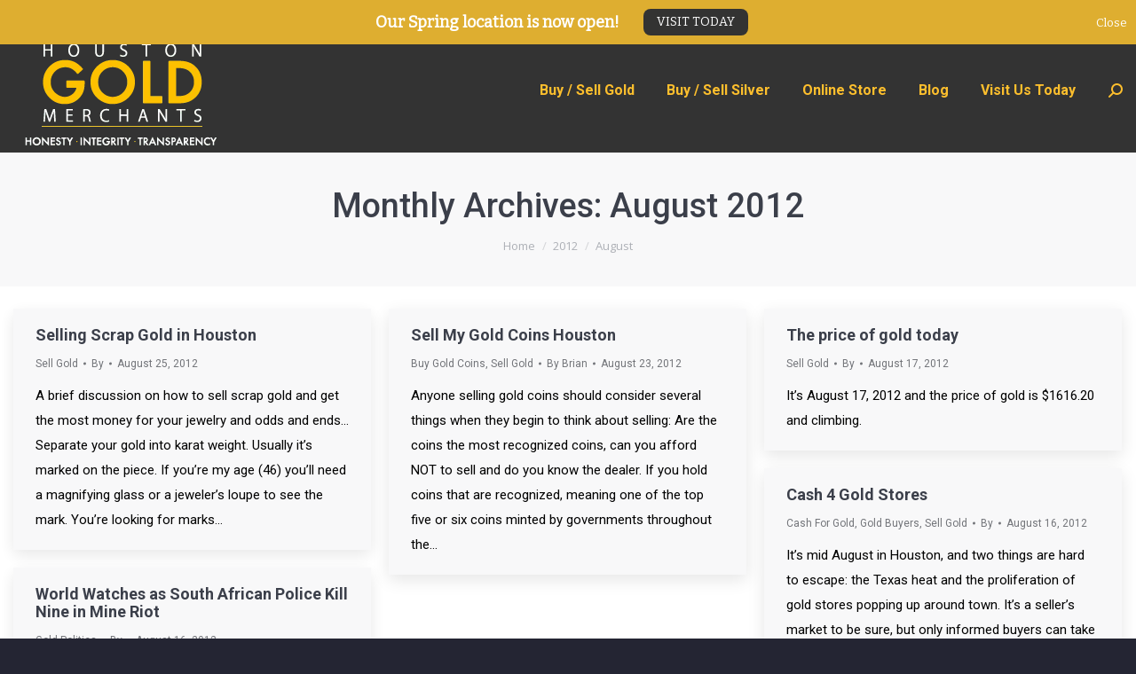

--- FILE ---
content_type: text/html; charset=UTF-8
request_url: https://www.houstongoldmerchants.com/2012/08/
body_size: 17193
content:
<!DOCTYPE html>
<!--[if !(IE 6) | !(IE 7) | !(IE 8)  ]><!-->
<html lang="en-US" prefix="og: http://ogp.me/ns# fb: http://ogp.me/ns/fb# article: http://ogp.me/ns/article#" class="no-js">
<!--<![endif]-->
<head>
	<meta charset="UTF-8" />
		<meta name="viewport" content="width=device-width, initial-scale=1, maximum-scale=1, user-scalable=0">
		<meta name="theme-color" content="#febf2d"/>	<link rel="profile" href="https://gmpg.org/xfn/11" />
	<title>Archives for August 2012 | Houston Gold Merchants</title>
<meta name='robots' content='max-image-preview:large' />
	<style>img:is([sizes="auto" i], [sizes^="auto," i]) { contain-intrinsic-size: 3000px 1500px }</style>
	
<!-- SEO Ultimate (http://www.seodesignsolutions.com/wordpress-seo/) -->
	<link rel="canonical" href="https://www.houstongoldmerchants.com/2012/08/" />

<!-- Code Inserter module -->
<script>
  (function(i,s,o,g,r,a,m){i['GoogleAnalyticsObject']=r;i[r]=i[r]||function(){
  (i[r].q=i[r].q||[]).push(arguments)},i[r].l=1*new Date();a=s.createElement(o),
  m=s.getElementsByTagName(o)[0];a.async=1;a.src=g;m.parentNode.insertBefore(a,m)
  })(window,document,'script','https://www.google-analytics.com/analytics.js','ga');

  ga('create', 'UA-71270253-1', 'auto');
  ga('send', 'pageview');

</script>

<!-- Global site tag (gtag.js) - Google Analytics -->
<script async src="https://www.googletagmanager.com/gtag/js?id=G-ZZ9Q0V1HDS"></script>
<script>
  window.dataLayer = window.dataLayer || [];
  function gtag(){dataLayer.push(arguments);}
  gtag('js', new Date());

  gtag('config', 'G-ZZ9Q0V1HDS');
</script>
<!-- /Code Inserter module -->

	<meta name="robots" content="noindex,follow" />
<!-- /SEO Ultimate -->

<link rel='dns-prefetch' href='//fonts.googleapis.com' />
<link rel="alternate" type="application/rss+xml" title="Houston Gold Merchants &raquo; Feed" href="https://www.houstongoldmerchants.com/feed/" />
<script>
window._wpemojiSettings = {"baseUrl":"https:\/\/s.w.org\/images\/core\/emoji\/16.0.1\/72x72\/","ext":".png","svgUrl":"https:\/\/s.w.org\/images\/core\/emoji\/16.0.1\/svg\/","svgExt":".svg","source":{"concatemoji":"https:\/\/www.houstongoldmerchants.com\/wp-includes\/js\/wp-emoji-release.min.js?ver=6.8.3"}};
/*! This file is auto-generated */
!function(s,n){var o,i,e;function c(e){try{var t={supportTests:e,timestamp:(new Date).valueOf()};sessionStorage.setItem(o,JSON.stringify(t))}catch(e){}}function p(e,t,n){e.clearRect(0,0,e.canvas.width,e.canvas.height),e.fillText(t,0,0);var t=new Uint32Array(e.getImageData(0,0,e.canvas.width,e.canvas.height).data),a=(e.clearRect(0,0,e.canvas.width,e.canvas.height),e.fillText(n,0,0),new Uint32Array(e.getImageData(0,0,e.canvas.width,e.canvas.height).data));return t.every(function(e,t){return e===a[t]})}function u(e,t){e.clearRect(0,0,e.canvas.width,e.canvas.height),e.fillText(t,0,0);for(var n=e.getImageData(16,16,1,1),a=0;a<n.data.length;a++)if(0!==n.data[a])return!1;return!0}function f(e,t,n,a){switch(t){case"flag":return n(e,"\ud83c\udff3\ufe0f\u200d\u26a7\ufe0f","\ud83c\udff3\ufe0f\u200b\u26a7\ufe0f")?!1:!n(e,"\ud83c\udde8\ud83c\uddf6","\ud83c\udde8\u200b\ud83c\uddf6")&&!n(e,"\ud83c\udff4\udb40\udc67\udb40\udc62\udb40\udc65\udb40\udc6e\udb40\udc67\udb40\udc7f","\ud83c\udff4\u200b\udb40\udc67\u200b\udb40\udc62\u200b\udb40\udc65\u200b\udb40\udc6e\u200b\udb40\udc67\u200b\udb40\udc7f");case"emoji":return!a(e,"\ud83e\udedf")}return!1}function g(e,t,n,a){var r="undefined"!=typeof WorkerGlobalScope&&self instanceof WorkerGlobalScope?new OffscreenCanvas(300,150):s.createElement("canvas"),o=r.getContext("2d",{willReadFrequently:!0}),i=(o.textBaseline="top",o.font="600 32px Arial",{});return e.forEach(function(e){i[e]=t(o,e,n,a)}),i}function t(e){var t=s.createElement("script");t.src=e,t.defer=!0,s.head.appendChild(t)}"undefined"!=typeof Promise&&(o="wpEmojiSettingsSupports",i=["flag","emoji"],n.supports={everything:!0,everythingExceptFlag:!0},e=new Promise(function(e){s.addEventListener("DOMContentLoaded",e,{once:!0})}),new Promise(function(t){var n=function(){try{var e=JSON.parse(sessionStorage.getItem(o));if("object"==typeof e&&"number"==typeof e.timestamp&&(new Date).valueOf()<e.timestamp+604800&&"object"==typeof e.supportTests)return e.supportTests}catch(e){}return null}();if(!n){if("undefined"!=typeof Worker&&"undefined"!=typeof OffscreenCanvas&&"undefined"!=typeof URL&&URL.createObjectURL&&"undefined"!=typeof Blob)try{var e="postMessage("+g.toString()+"("+[JSON.stringify(i),f.toString(),p.toString(),u.toString()].join(",")+"));",a=new Blob([e],{type:"text/javascript"}),r=new Worker(URL.createObjectURL(a),{name:"wpTestEmojiSupports"});return void(r.onmessage=function(e){c(n=e.data),r.terminate(),t(n)})}catch(e){}c(n=g(i,f,p,u))}t(n)}).then(function(e){for(var t in e)n.supports[t]=e[t],n.supports.everything=n.supports.everything&&n.supports[t],"flag"!==t&&(n.supports.everythingExceptFlag=n.supports.everythingExceptFlag&&n.supports[t]);n.supports.everythingExceptFlag=n.supports.everythingExceptFlag&&!n.supports.flag,n.DOMReady=!1,n.readyCallback=function(){n.DOMReady=!0}}).then(function(){return e}).then(function(){var e;n.supports.everything||(n.readyCallback(),(e=n.source||{}).concatemoji?t(e.concatemoji):e.wpemoji&&e.twemoji&&(t(e.twemoji),t(e.wpemoji)))}))}((window,document),window._wpemojiSettings);
</script>

<link rel='stylesheet' id='layerslider-css' href='https://www.houstongoldmerchants.com/wp-content/plugins/LayerSlider/assets/static/layerslider/css/layerslider.css?ver=7.14.1' media='all' />
<style id='wp-emoji-styles-inline-css'>

	img.wp-smiley, img.emoji {
		display: inline !important;
		border: none !important;
		box-shadow: none !important;
		height: 1em !important;
		width: 1em !important;
		margin: 0 0.07em !important;
		vertical-align: -0.1em !important;
		background: none !important;
		padding: 0 !important;
	}
</style>
<link rel='stylesheet' id='wp-block-library-css' href='https://www.houstongoldmerchants.com/wp-includes/css/dist/block-library/style.min.css?ver=6.8.3' media='all' />
<style id='wp-block-library-theme-inline-css'>
.wp-block-audio :where(figcaption){color:#555;font-size:13px;text-align:center}.is-dark-theme .wp-block-audio :where(figcaption){color:#ffffffa6}.wp-block-audio{margin:0 0 1em}.wp-block-code{border:1px solid #ccc;border-radius:4px;font-family:Menlo,Consolas,monaco,monospace;padding:.8em 1em}.wp-block-embed :where(figcaption){color:#555;font-size:13px;text-align:center}.is-dark-theme .wp-block-embed :where(figcaption){color:#ffffffa6}.wp-block-embed{margin:0 0 1em}.blocks-gallery-caption{color:#555;font-size:13px;text-align:center}.is-dark-theme .blocks-gallery-caption{color:#ffffffa6}:root :where(.wp-block-image figcaption){color:#555;font-size:13px;text-align:center}.is-dark-theme :root :where(.wp-block-image figcaption){color:#ffffffa6}.wp-block-image{margin:0 0 1em}.wp-block-pullquote{border-bottom:4px solid;border-top:4px solid;color:currentColor;margin-bottom:1.75em}.wp-block-pullquote cite,.wp-block-pullquote footer,.wp-block-pullquote__citation{color:currentColor;font-size:.8125em;font-style:normal;text-transform:uppercase}.wp-block-quote{border-left:.25em solid;margin:0 0 1.75em;padding-left:1em}.wp-block-quote cite,.wp-block-quote footer{color:currentColor;font-size:.8125em;font-style:normal;position:relative}.wp-block-quote:where(.has-text-align-right){border-left:none;border-right:.25em solid;padding-left:0;padding-right:1em}.wp-block-quote:where(.has-text-align-center){border:none;padding-left:0}.wp-block-quote.is-large,.wp-block-quote.is-style-large,.wp-block-quote:where(.is-style-plain){border:none}.wp-block-search .wp-block-search__label{font-weight:700}.wp-block-search__button{border:1px solid #ccc;padding:.375em .625em}:where(.wp-block-group.has-background){padding:1.25em 2.375em}.wp-block-separator.has-css-opacity{opacity:.4}.wp-block-separator{border:none;border-bottom:2px solid;margin-left:auto;margin-right:auto}.wp-block-separator.has-alpha-channel-opacity{opacity:1}.wp-block-separator:not(.is-style-wide):not(.is-style-dots){width:100px}.wp-block-separator.has-background:not(.is-style-dots){border-bottom:none;height:1px}.wp-block-separator.has-background:not(.is-style-wide):not(.is-style-dots){height:2px}.wp-block-table{margin:0 0 1em}.wp-block-table td,.wp-block-table th{word-break:normal}.wp-block-table :where(figcaption){color:#555;font-size:13px;text-align:center}.is-dark-theme .wp-block-table :where(figcaption){color:#ffffffa6}.wp-block-video :where(figcaption){color:#555;font-size:13px;text-align:center}.is-dark-theme .wp-block-video :where(figcaption){color:#ffffffa6}.wp-block-video{margin:0 0 1em}:root :where(.wp-block-template-part.has-background){margin-bottom:0;margin-top:0;padding:1.25em 2.375em}
</style>
<style id='classic-theme-styles-inline-css'>
/*! This file is auto-generated */
.wp-block-button__link{color:#fff;background-color:#32373c;border-radius:9999px;box-shadow:none;text-decoration:none;padding:calc(.667em + 2px) calc(1.333em + 2px);font-size:1.125em}.wp-block-file__button{background:#32373c;color:#fff;text-decoration:none}
</style>
<style id='global-styles-inline-css'>
:root{--wp--preset--aspect-ratio--square: 1;--wp--preset--aspect-ratio--4-3: 4/3;--wp--preset--aspect-ratio--3-4: 3/4;--wp--preset--aspect-ratio--3-2: 3/2;--wp--preset--aspect-ratio--2-3: 2/3;--wp--preset--aspect-ratio--16-9: 16/9;--wp--preset--aspect-ratio--9-16: 9/16;--wp--preset--color--black: #000000;--wp--preset--color--cyan-bluish-gray: #abb8c3;--wp--preset--color--white: #FFF;--wp--preset--color--pale-pink: #f78da7;--wp--preset--color--vivid-red: #cf2e2e;--wp--preset--color--luminous-vivid-orange: #ff6900;--wp--preset--color--luminous-vivid-amber: #fcb900;--wp--preset--color--light-green-cyan: #7bdcb5;--wp--preset--color--vivid-green-cyan: #00d084;--wp--preset--color--pale-cyan-blue: #8ed1fc;--wp--preset--color--vivid-cyan-blue: #0693e3;--wp--preset--color--vivid-purple: #9b51e0;--wp--preset--color--accent: #febf2d;--wp--preset--color--dark-gray: #111;--wp--preset--color--light-gray: #767676;--wp--preset--gradient--vivid-cyan-blue-to-vivid-purple: linear-gradient(135deg,rgba(6,147,227,1) 0%,rgb(155,81,224) 100%);--wp--preset--gradient--light-green-cyan-to-vivid-green-cyan: linear-gradient(135deg,rgb(122,220,180) 0%,rgb(0,208,130) 100%);--wp--preset--gradient--luminous-vivid-amber-to-luminous-vivid-orange: linear-gradient(135deg,rgba(252,185,0,1) 0%,rgba(255,105,0,1) 100%);--wp--preset--gradient--luminous-vivid-orange-to-vivid-red: linear-gradient(135deg,rgba(255,105,0,1) 0%,rgb(207,46,46) 100%);--wp--preset--gradient--very-light-gray-to-cyan-bluish-gray: linear-gradient(135deg,rgb(238,238,238) 0%,rgb(169,184,195) 100%);--wp--preset--gradient--cool-to-warm-spectrum: linear-gradient(135deg,rgb(74,234,220) 0%,rgb(151,120,209) 20%,rgb(207,42,186) 40%,rgb(238,44,130) 60%,rgb(251,105,98) 80%,rgb(254,248,76) 100%);--wp--preset--gradient--blush-light-purple: linear-gradient(135deg,rgb(255,206,236) 0%,rgb(152,150,240) 100%);--wp--preset--gradient--blush-bordeaux: linear-gradient(135deg,rgb(254,205,165) 0%,rgb(254,45,45) 50%,rgb(107,0,62) 100%);--wp--preset--gradient--luminous-dusk: linear-gradient(135deg,rgb(255,203,112) 0%,rgb(199,81,192) 50%,rgb(65,88,208) 100%);--wp--preset--gradient--pale-ocean: linear-gradient(135deg,rgb(255,245,203) 0%,rgb(182,227,212) 50%,rgb(51,167,181) 100%);--wp--preset--gradient--electric-grass: linear-gradient(135deg,rgb(202,248,128) 0%,rgb(113,206,126) 100%);--wp--preset--gradient--midnight: linear-gradient(135deg,rgb(2,3,129) 0%,rgb(40,116,252) 100%);--wp--preset--font-size--small: 13px;--wp--preset--font-size--medium: 20px;--wp--preset--font-size--large: 36px;--wp--preset--font-size--x-large: 42px;--wp--preset--spacing--20: 0.44rem;--wp--preset--spacing--30: 0.67rem;--wp--preset--spacing--40: 1rem;--wp--preset--spacing--50: 1.5rem;--wp--preset--spacing--60: 2.25rem;--wp--preset--spacing--70: 3.38rem;--wp--preset--spacing--80: 5.06rem;--wp--preset--shadow--natural: 6px 6px 9px rgba(0, 0, 0, 0.2);--wp--preset--shadow--deep: 12px 12px 50px rgba(0, 0, 0, 0.4);--wp--preset--shadow--sharp: 6px 6px 0px rgba(0, 0, 0, 0.2);--wp--preset--shadow--outlined: 6px 6px 0px -3px rgba(255, 255, 255, 1), 6px 6px rgba(0, 0, 0, 1);--wp--preset--shadow--crisp: 6px 6px 0px rgba(0, 0, 0, 1);}:where(.is-layout-flex){gap: 0.5em;}:where(.is-layout-grid){gap: 0.5em;}body .is-layout-flex{display: flex;}.is-layout-flex{flex-wrap: wrap;align-items: center;}.is-layout-flex > :is(*, div){margin: 0;}body .is-layout-grid{display: grid;}.is-layout-grid > :is(*, div){margin: 0;}:where(.wp-block-columns.is-layout-flex){gap: 2em;}:where(.wp-block-columns.is-layout-grid){gap: 2em;}:where(.wp-block-post-template.is-layout-flex){gap: 1.25em;}:where(.wp-block-post-template.is-layout-grid){gap: 1.25em;}.has-black-color{color: var(--wp--preset--color--black) !important;}.has-cyan-bluish-gray-color{color: var(--wp--preset--color--cyan-bluish-gray) !important;}.has-white-color{color: var(--wp--preset--color--white) !important;}.has-pale-pink-color{color: var(--wp--preset--color--pale-pink) !important;}.has-vivid-red-color{color: var(--wp--preset--color--vivid-red) !important;}.has-luminous-vivid-orange-color{color: var(--wp--preset--color--luminous-vivid-orange) !important;}.has-luminous-vivid-amber-color{color: var(--wp--preset--color--luminous-vivid-amber) !important;}.has-light-green-cyan-color{color: var(--wp--preset--color--light-green-cyan) !important;}.has-vivid-green-cyan-color{color: var(--wp--preset--color--vivid-green-cyan) !important;}.has-pale-cyan-blue-color{color: var(--wp--preset--color--pale-cyan-blue) !important;}.has-vivid-cyan-blue-color{color: var(--wp--preset--color--vivid-cyan-blue) !important;}.has-vivid-purple-color{color: var(--wp--preset--color--vivid-purple) !important;}.has-black-background-color{background-color: var(--wp--preset--color--black) !important;}.has-cyan-bluish-gray-background-color{background-color: var(--wp--preset--color--cyan-bluish-gray) !important;}.has-white-background-color{background-color: var(--wp--preset--color--white) !important;}.has-pale-pink-background-color{background-color: var(--wp--preset--color--pale-pink) !important;}.has-vivid-red-background-color{background-color: var(--wp--preset--color--vivid-red) !important;}.has-luminous-vivid-orange-background-color{background-color: var(--wp--preset--color--luminous-vivid-orange) !important;}.has-luminous-vivid-amber-background-color{background-color: var(--wp--preset--color--luminous-vivid-amber) !important;}.has-light-green-cyan-background-color{background-color: var(--wp--preset--color--light-green-cyan) !important;}.has-vivid-green-cyan-background-color{background-color: var(--wp--preset--color--vivid-green-cyan) !important;}.has-pale-cyan-blue-background-color{background-color: var(--wp--preset--color--pale-cyan-blue) !important;}.has-vivid-cyan-blue-background-color{background-color: var(--wp--preset--color--vivid-cyan-blue) !important;}.has-vivid-purple-background-color{background-color: var(--wp--preset--color--vivid-purple) !important;}.has-black-border-color{border-color: var(--wp--preset--color--black) !important;}.has-cyan-bluish-gray-border-color{border-color: var(--wp--preset--color--cyan-bluish-gray) !important;}.has-white-border-color{border-color: var(--wp--preset--color--white) !important;}.has-pale-pink-border-color{border-color: var(--wp--preset--color--pale-pink) !important;}.has-vivid-red-border-color{border-color: var(--wp--preset--color--vivid-red) !important;}.has-luminous-vivid-orange-border-color{border-color: var(--wp--preset--color--luminous-vivid-orange) !important;}.has-luminous-vivid-amber-border-color{border-color: var(--wp--preset--color--luminous-vivid-amber) !important;}.has-light-green-cyan-border-color{border-color: var(--wp--preset--color--light-green-cyan) !important;}.has-vivid-green-cyan-border-color{border-color: var(--wp--preset--color--vivid-green-cyan) !important;}.has-pale-cyan-blue-border-color{border-color: var(--wp--preset--color--pale-cyan-blue) !important;}.has-vivid-cyan-blue-border-color{border-color: var(--wp--preset--color--vivid-cyan-blue) !important;}.has-vivid-purple-border-color{border-color: var(--wp--preset--color--vivid-purple) !important;}.has-vivid-cyan-blue-to-vivid-purple-gradient-background{background: var(--wp--preset--gradient--vivid-cyan-blue-to-vivid-purple) !important;}.has-light-green-cyan-to-vivid-green-cyan-gradient-background{background: var(--wp--preset--gradient--light-green-cyan-to-vivid-green-cyan) !important;}.has-luminous-vivid-amber-to-luminous-vivid-orange-gradient-background{background: var(--wp--preset--gradient--luminous-vivid-amber-to-luminous-vivid-orange) !important;}.has-luminous-vivid-orange-to-vivid-red-gradient-background{background: var(--wp--preset--gradient--luminous-vivid-orange-to-vivid-red) !important;}.has-very-light-gray-to-cyan-bluish-gray-gradient-background{background: var(--wp--preset--gradient--very-light-gray-to-cyan-bluish-gray) !important;}.has-cool-to-warm-spectrum-gradient-background{background: var(--wp--preset--gradient--cool-to-warm-spectrum) !important;}.has-blush-light-purple-gradient-background{background: var(--wp--preset--gradient--blush-light-purple) !important;}.has-blush-bordeaux-gradient-background{background: var(--wp--preset--gradient--blush-bordeaux) !important;}.has-luminous-dusk-gradient-background{background: var(--wp--preset--gradient--luminous-dusk) !important;}.has-pale-ocean-gradient-background{background: var(--wp--preset--gradient--pale-ocean) !important;}.has-electric-grass-gradient-background{background: var(--wp--preset--gradient--electric-grass) !important;}.has-midnight-gradient-background{background: var(--wp--preset--gradient--midnight) !important;}.has-small-font-size{font-size: var(--wp--preset--font-size--small) !important;}.has-medium-font-size{font-size: var(--wp--preset--font-size--medium) !important;}.has-large-font-size{font-size: var(--wp--preset--font-size--large) !important;}.has-x-large-font-size{font-size: var(--wp--preset--font-size--x-large) !important;}
:where(.wp-block-post-template.is-layout-flex){gap: 1.25em;}:where(.wp-block-post-template.is-layout-grid){gap: 1.25em;}
:where(.wp-block-columns.is-layout-flex){gap: 2em;}:where(.wp-block-columns.is-layout-grid){gap: 2em;}
:root :where(.wp-block-pullquote){font-size: 1.5em;line-height: 1.6;}
</style>
<link rel='stylesheet' id='contact-form-7-css' href='https://www.houstongoldmerchants.com/wp-content/plugins/contact-form-7/includes/css/styles.css?ver=6.1' media='all' />
<link rel='stylesheet' id='responsive-lightbox-swipebox-css' href='https://www.houstongoldmerchants.com/wp-content/plugins/responsive-lightbox/assets/swipebox/swipebox.min.css?ver=1.5.2' media='all' />
<link rel='stylesheet' id='the7-font-css' href='https://www.houstongoldmerchants.com/wp-content/themes/assets/fonts/icomoon-the7-font/icomoon-the7-font.min.css?ver=12.5.2' media='all' />
<link rel='stylesheet' id='the7-awesome-fonts-css' href='https://www.houstongoldmerchants.com/wp-content/themes/assets/fonts/FontAwesome/css/all.min.css?ver=12.5.2' media='all' />
<link rel='stylesheet' id='the7-awesome-fonts-back-css' href='https://www.houstongoldmerchants.com/wp-content/themes/assets/fonts/FontAwesome/back-compat.min.css?ver=12.5.2' media='all' />
<link rel='stylesheet' id='the7-Defaults-css' href='https://www.houstongoldmerchants.com/wp-content/uploads/smile_fonts/Defaults/Defaults.css?ver=6.8.3' media='all' />
<link rel='stylesheet' id='fancybox-css' href='https://www.houstongoldmerchants.com/wp-content/plugins/easy-fancybox/fancybox/1.5.4/jquery.fancybox.min.css?ver=6.8.3' media='screen' />
<style id='fancybox-inline-css'>
#fancybox-outer{background:#ffffff}#fancybox-content{background:#ffffff;border-color:#ffffff;color:#000000;}#fancybox-title,#fancybox-title-float-main{color:#fff}
</style>
<link rel='stylesheet' id='dt-web-fonts-css' href='https://fonts.googleapis.com/css?family=Roboto:400,500,600,700%7COpen+Sans:400,600,700&#038;display=swap' media='all' />
<link rel='stylesheet' id='dt-main-css' href='https://www.houstongoldmerchants.com/wp-content/themes/assets/css/main.min.css?ver=12.5.2' media='all' />
<link rel='stylesheet' id='the7-custom-scrollbar-css' href='https://www.houstongoldmerchants.com/wp-content/themes/assets/lib/custom-scrollbar/custom-scrollbar.min.css?ver=12.5.2' media='all' />
<link rel='stylesheet' id='the7-wpbakery-css' href='https://www.houstongoldmerchants.com/wp-content/themes/assets/css/wpbakery.min.css?ver=12.5.2' media='all' />
<link rel='stylesheet' id='the7-css-vars-css' href='https://www.houstongoldmerchants.com/wp-content/uploads/the7-css/css-vars.css?ver=abe6277ac70f' media='all' />
<link rel='stylesheet' id='dt-custom-css' href='https://www.houstongoldmerchants.com/wp-content/uploads/the7-css/custom.css?ver=abe6277ac70f' media='all' />
<link rel='stylesheet' id='dt-media-css' href='https://www.houstongoldmerchants.com/wp-content/uploads/the7-css/media.css?ver=abe6277ac70f' media='all' />
<link rel='stylesheet' id='the7-elements-css' href='https://www.houstongoldmerchants.com/wp-content/uploads/the7-css/post-type-dynamic.css?ver=abe6277ac70f' media='all' />
<link rel='stylesheet' id='style-css' href='https://www.houstongoldmerchants.com/wp-content/themes/dev/style.css?ver=12.5.2' media='all' />
<link rel='stylesheet' id='cp-animate-slide-css' href='https://www.houstongoldmerchants.com/wp-content/plugins/convertplug/modules/assets/css/minified-animation/slide.min.css?ver=3.5.28' media='all' />
<link rel='stylesheet' id='convert-plus-info-bar-style-css' href='https://www.houstongoldmerchants.com/wp-content/plugins/convertplug/modules/info_bar/assets/css/info_bar.min.css?ver=3.5.28' media='all' />
<link rel='stylesheet' id='call-now-button-modern-style-css' href='https://www.houstongoldmerchants.com/wp-content/plugins/call-now-button/resources/style/modern.css?ver=1.5.1' media='all' />
<script src="https://www.houstongoldmerchants.com/wp-includes/js/jquery/jquery.min.js?ver=3.7.1" id="jquery-core-js"></script>
<script src="https://www.houstongoldmerchants.com/wp-includes/js/jquery/jquery-migrate.min.js?ver=3.4.1" id="jquery-migrate-js"></script>
<script src="https://www.houstongoldmerchants.com/wp-content/plugins/responsive-lightbox/assets/swipebox/jquery.swipebox.min.js?ver=1.5.2" id="responsive-lightbox-swipebox-js"></script>
<script src="https://www.houstongoldmerchants.com/wp-includes/js/underscore.min.js?ver=1.13.7" id="underscore-js"></script>
<script src="https://www.houstongoldmerchants.com/wp-content/plugins/responsive-lightbox/assets/infinitescroll/infinite-scroll.pkgd.min.js?ver=4.0.1" id="responsive-lightbox-infinite-scroll-js"></script>
<script id="responsive-lightbox-js-before">
var rlArgs = {"script":"swipebox","selector":"lightbox","customEvents":"","activeGalleries":true,"animation":true,"hideCloseButtonOnMobile":false,"removeBarsOnMobile":false,"hideBars":true,"hideBarsDelay":5000,"videoMaxWidth":1080,"useSVG":true,"loopAtEnd":false,"woocommerce_gallery":false,"ajaxurl":"https:\/\/www.houstongoldmerchants.com\/wp-admin\/admin-ajax.php","nonce":"7762435e39","preview":false,"postId":1391,"scriptExtension":false};
</script>
<script src="https://www.houstongoldmerchants.com/wp-content/plugins/responsive-lightbox/js/front.js?ver=2.5.2" id="responsive-lightbox-js"></script>
<script id="dt-above-fold-js-extra">
var dtLocal = {"themeUrl":"https:\/\/www.houstongoldmerchants.com\/wp-content\/themes\/assets","passText":"To view this protected post, enter the password below:","moreButtonText":{"loading":"Loading...","loadMore":"Load more"},"postID":"1391","ajaxurl":"https:\/\/www.houstongoldmerchants.com\/wp-admin\/admin-ajax.php","REST":{"baseUrl":"https:\/\/www.houstongoldmerchants.com\/wp-json\/the7\/v1","endpoints":{"sendMail":"\/send-mail"}},"contactMessages":{"required":"One or more fields have an error. Please check and try again.","terms":"Please accept the privacy policy.","fillTheCaptchaError":"Please, fill the captcha."},"captchaSiteKey":"","ajaxNonce":"94d7b65436","pageData":{"type":"archive","template":"archive","layout":"masonry"},"themeSettings":{"smoothScroll":"off","lazyLoading":false,"desktopHeader":{"height":50},"ToggleCaptionEnabled":"disabled","ToggleCaption":"Navigation","floatingHeader":{"showAfter":94,"showMenu":true,"height":56,"logo":{"showLogo":true,"html":"","url":"https:\/\/www.houstongoldmerchants.com\/"}},"topLine":{"floatingTopLine":{"logo":{"showLogo":false,"html":""}}},"mobileHeader":{"firstSwitchPoint":990,"secondSwitchPoint":500,"firstSwitchPointHeight":70,"secondSwitchPointHeight":56,"mobileToggleCaptionEnabled":"disabled","mobileToggleCaption":"Menu"},"stickyMobileHeaderFirstSwitch":{"logo":{"html":"<img class=\" preload-me\" src=\"https:\/\/www.houstongoldmerchants.com\/wp-content\/uploads\/2016\/10\/hgm-logo.png\" srcset=\"https:\/\/www.houstongoldmerchants.com\/wp-content\/uploads\/2016\/10\/hgm-logo.png 246w, https:\/\/www.houstongoldmerchants.com\/wp-content\/uploads\/2016\/10\/header-logo.png 800w\" width=\"246\" height=\"140\"   sizes=\"246px\" alt=\"Houston Gold Merchants\" \/>"}},"stickyMobileHeaderSecondSwitch":{"logo":{"html":"<img class=\" preload-me\" src=\"https:\/\/www.houstongoldmerchants.com\/wp-content\/uploads\/2022\/01\/mobile-logo.png\" srcset=\"https:\/\/www.houstongoldmerchants.com\/wp-content\/uploads\/2022\/01\/mobile-logo.png 150w, https:\/\/www.houstongoldmerchants.com\/wp-content\/uploads\/2022\/01\/mobile-logo.png 150w\" width=\"150\" height=\"86\"   sizes=\"150px\" alt=\"Houston Gold Merchants\" \/>"}},"sidebar":{"switchPoint":990},"boxedWidth":"1380px"},"VCMobileScreenWidth":"768"};
var dtShare = {"shareButtonText":{"facebook":"Share on Facebook","twitter":"Share on X","pinterest":"Pin it","linkedin":"Share on Linkedin","whatsapp":"Share on Whatsapp"},"overlayOpacity":"85"};
</script>
<script src="https://www.houstongoldmerchants.com/wp-content/themes/assets/js/above-the-fold.min.js?ver=12.5.2" id="dt-above-fold-js"></script>
<script></script><meta name="generator" content="Powered by LayerSlider 7.14.1 - Build Heros, Sliders, and Popups. Create Animations and Beautiful, Rich Web Content as Easy as Never Before on WordPress." />
<!-- LayerSlider updates and docs at: https://layerslider.com -->
<link rel="https://api.w.org/" href="https://www.houstongoldmerchants.com/wp-json/" /><link rel="EditURI" type="application/rsd+xml" title="RSD" href="https://www.houstongoldmerchants.com/xmlrpc.php?rsd" />
<meta name="generator" content="WordPress 6.8.3" />
<script type="text/javascript">
(function(url){
	if(/(?:Chrome\/26\.0\.1410\.63 Safari\/537\.31|WordfenceTestMonBot)/.test(navigator.userAgent)){ return; }
	var addEvent = function(evt, handler) {
		if (window.addEventListener) {
			document.addEventListener(evt, handler, false);
		} else if (window.attachEvent) {
			document.attachEvent('on' + evt, handler);
		}
	};
	var removeEvent = function(evt, handler) {
		if (window.removeEventListener) {
			document.removeEventListener(evt, handler, false);
		} else if (window.detachEvent) {
			document.detachEvent('on' + evt, handler);
		}
	};
	var evts = 'contextmenu dblclick drag dragend dragenter dragleave dragover dragstart drop keydown keypress keyup mousedown mousemove mouseout mouseover mouseup mousewheel scroll'.split(' ');
	var logHuman = function() {
		if (window.wfLogHumanRan) { return; }
		window.wfLogHumanRan = true;
		var wfscr = document.createElement('script');
		wfscr.type = 'text/javascript';
		wfscr.async = true;
		wfscr.src = url + '&r=' + Math.random();
		(document.getElementsByTagName('head')[0]||document.getElementsByTagName('body')[0]).appendChild(wfscr);
		for (var i = 0; i < evts.length; i++) {
			removeEvent(evts[i], logHuman);
		}
	};
	for (var i = 0; i < evts.length; i++) {
		addEvent(evts[i], logHuman);
	}
})('//www.houstongoldmerchants.com/?wordfence_lh=1&hid=773C931CEBF0F92776FCCBA7F9500807');
</script><meta name="generator" content="Powered by WPBakery Page Builder - drag and drop page builder for WordPress."/>
<link rel="icon" href="https://www.houstongoldmerchants.com/wp-content/uploads/2022/01/favico.png" type="image/png" sizes="16x16"/><link rel="icon" href="https://www.houstongoldmerchants.com/wp-content/uploads/2022/01/favico.png" type="image/png" sizes="32x32"/><noscript><style> .wpb_animate_when_almost_visible { opacity: 1; }</style></noscript><script>
  (function(b,i,t,C,O,I,N) {
    window.addEventListener('load',function() {
      if(b.getElementById(C))return;
      I=b.createElement(i),N=b.getElementsByTagName(i)[0];
      I.src=t;I.id=C;N.parentNode.insertBefore(I, N);
    },false)
  })(document,'script','https://widgets.bitcoin.com/widget.js','btcwdgt');
</script><style id='the7-custom-inline-css' type='text/css'>
.body {
text-shadow: 1px 1px 1px rgba(0,0,0,0.004);
text-rendering: optimizeLegibility !important;
-webkit-font-smoothing: antialiased !important;
}
.grecaptcha-badge { 
    visibility: hidden !important;
}
.items-grid .alignleft img, .recent-posts .alignleft img {
    max-width: 110px !important;
}

.mobile-header-bar .mobile-branding img {
    max-width: 50% !important;
}
</style>
</head>
<body id="the7-body" class="archive date wp-embed-responsive wp-theme-assets wp-child-theme-dev the7-core-ver-2.7.10 layout-masonry description-under-image boxed-layout dt-responsive-on right-mobile-menu-close-icon ouside-menu-close-icon mobile-hamburger-close-bg-enable mobile-hamburger-close-bg-hover-enable  fade-medium-mobile-menu-close-icon fade-medium-menu-close-icon srcset-enabled btn-flat custom-btn-color custom-btn-hover-color shadow-element-decoration phantom-fade phantom-line-decoration phantom-custom-logo-on floating-mobile-menu-icon top-header first-switch-logo-left first-switch-menu-right second-switch-logo-left second-switch-menu-right right-mobile-menu popup-message-style the7-ver-12.5.2 dt-fa-compatibility wpb-js-composer js-comp-ver-8.2 vc_responsive">
<!-- The7 12.5.2 -->

<div id="page" class="boxed">
	<a class="skip-link screen-reader-text" href="#content">Skip to content</a>

<div class="masthead inline-header right widgets full-height shadow-mobile-header-decoration large-mobile-menu-icon mobile-menu-icon-bg-on mobile-menu-icon-hover-bg-on dt-parent-menu-clickable show-sub-menu-on-hover show-mobile-logo"  role="banner">

	<div class="top-bar top-bar-line-hide">
	<div class="top-bar-bg" ></div>
	<div class="left-widgets mini-widgets"><span class="mini-contacts multipurpose_3 show-on-desktop near-logo-first-switch hide-on-second-switch"><i class="fa-fw "></i><span style="color : #DFAA2E">Call Now for a Free Quote</span></span><a href="tel:+18322597225" class="mini-contacts phone show-on-desktop in-top-bar-left in-top-bar"><i class="fa-fw the7-mw-icon-phone-bold"></i>Houston: 832-259-7225</a><a href="tel:+18328576188" class="mini-contacts multipurpose_1 show-on-desktop near-logo-first-switch in-top-bar"><i class="fa-fw icomoon-the7-font-the7-phone-05"></i>Spring/Woodlands: 832-857-6188</a><div class="text-area hide-on-desktop in-menu-first-switch in-menu-second-switch"><h5>Call Now for a Free Quote</h5>
</div><div class="text-area hide-on-desktop in-menu-first-switch in-menu-second-switch"><h5><span style="color : #DFAA2E;><a href="tel:+18322597225">Houston: 832-259-7225</a></span></h5>
</div><div class="text-area hide-on-desktop hide-on-first-switch in-menu-second-switch"><h5><span style="color : #DFAA2E;><a href="tel:+8328576188">Spring/Woodlands: 832-857-6188</a></span></h5>
</div></div><div class="right-widgets mini-widgets"><span class="mini-contacts clock show-on-desktop in-top-bar-right in-menu-second-switch"><i class="fa-fw the7-mw-icon-clock-bold"></i>Monday – Friday 10 AM – 5:30 PM | Saturday 11 AM - 4 PM</span></div></div>

	<header class="header-bar">

		<div class="branding">
	<div id="site-title" class="assistive-text">Houston Gold Merchants</div>
	<div id="site-description" class="assistive-text"></div>
	<a class="" href="https://www.houstongoldmerchants.com/"><img class=" preload-me" src="https://www.houstongoldmerchants.com/wp-content/uploads/2016/10/hgm-logo.png.webp" srcset="https://www.houstongoldmerchants.com/wp-content/uploads/2016/10/hgm-logo.png.webp 246w, https://www.houstongoldmerchants.com/wp-content/uploads/2016/10/header-logo.png.webp 800w" width="246" height="140"   sizes="246px" alt="Houston Gold Merchants" /><img class="mobile-logo preload-me" src="https://www.houstongoldmerchants.com/wp-content/uploads/2022/01/mobile-logo.png.webp" srcset="https://www.houstongoldmerchants.com/wp-content/uploads/2022/01/mobile-logo.png.webp 150w, https://www.houstongoldmerchants.com/wp-content/uploads/2022/01/mobile-logo.png.webp 150w" width="150" height="86"   sizes="150px" alt="Houston Gold Merchants" /></a></div>

		<ul id="primary-menu" class="main-nav underline-decoration l-to-r-line outside-item-double-margin"><li class="menu-item menu-item-type-custom menu-item-object-custom menu-item-has-children menu-item-2712 first has-children depth-0"><a href='#' data-level='1'><span class="menu-item-text"><span class="menu-text">Buy / Sell Gold</span></span></a><ul class="sub-nav hover-style-bg level-arrows-on"><li class="menu-item menu-item-type-post_type menu-item-object-page menu-item-2964 first depth-1"><a href='https://www.houstongoldmerchants.com/buy-gold/' data-level='2'><span class="menu-item-text"><span class="menu-text">Buy Gold</span></span></a></li> <li class="menu-item menu-item-type-post_type menu-item-object-page menu-item-2966 depth-1"><a href='https://www.houstongoldmerchants.com/sell-gold/' data-level='2'><span class="menu-item-text"><span class="menu-text">Sell Gold</span></span></a></li> </ul></li> <li class="menu-item menu-item-type-custom menu-item-object-custom menu-item-has-children menu-item-2713 has-children depth-0"><a href='#' data-level='1'><span class="menu-item-text"><span class="menu-text">Buy / Sell Silver</span></span></a><ul class="sub-nav hover-style-bg level-arrows-on"><li class="menu-item menu-item-type-post_type menu-item-object-page menu-item-2968 first depth-1"><a href='https://www.houstongoldmerchants.com/buy-silver/' data-level='2'><span class="menu-item-text"><span class="menu-text">Buy Silver</span></span></a></li> <li class="menu-item menu-item-type-post_type menu-item-object-page menu-item-2970 depth-1"><a href='https://www.houstongoldmerchants.com/sell-silver/' data-level='2'><span class="menu-item-text"><span class="menu-text">Sell Silver</span></span></a></li> </ul></li> <li class="menu-item menu-item-type-custom menu-item-object-custom menu-item-16993 depth-0"><a href='https://store.houstongoldmerchants.com/' target='_blank' data-level='1'><span class="menu-item-text"><span class="menu-text">Online Store</span></span></a></li> <li class="menu-item menu-item-type-post_type menu-item-object-page menu-item-17036 depth-0"><a href='https://www.houstongoldmerchants.com/news/' data-level='1'><span class="menu-item-text"><span class="menu-text">Blog</span></span></a></li> <li class="menu-item menu-item-type-post_type menu-item-object-page menu-item-1766 last depth-0"><a href='https://www.houstongoldmerchants.com/contact-us/' data-level='1'><span class="menu-item-text"><span class="menu-text">Visit Us Today</span></span></a></li> </ul>
		<div class="mini-widgets"><div class="mini-search show-on-desktop near-logo-first-switch hide-on-second-switch popup-search custom-icon"><form class="searchform mini-widget-searchform" role="search" method="get" action="https://www.houstongoldmerchants.com/">

	<div class="screen-reader-text">Search:</div>

	
		<a href="" class="submit text-disable"><i class=" mw-icon the7-mw-icon-search-bold"></i></a>
		<div class="popup-search-wrap">
			<input type="text" aria-label="Search" class="field searchform-s" name="s" value="" placeholder="Type and hit enter …" title="Search form"/>
			<a href="" class="search-icon"><i class="the7-mw-icon-search-bold"></i></a>
		</div>

			<input type="submit" class="assistive-text searchsubmit" value="Go!"/>
</form>
</div></div>
	</header>

</div>
<div role="navigation" aria-label="Main Menu" class="dt-mobile-header mobile-menu-show-divider">
	<div class="dt-close-mobile-menu-icon" aria-label="Close" role="button" tabindex="0"><div class="close-line-wrap"><span class="close-line"></span><span class="close-line"></span><span class="close-line"></span></div></div>	<ul id="mobile-menu" class="mobile-main-nav">
		<li class="menu-item menu-item-type-custom menu-item-object-custom menu-item-has-children menu-item-2712 first has-children depth-0"><a href='#' data-level='1'><span class="menu-item-text"><span class="menu-text">Buy / Sell Gold</span></span></a><ul class="sub-nav hover-style-bg level-arrows-on"><li class="menu-item menu-item-type-post_type menu-item-object-page menu-item-2964 first depth-1"><a href='https://www.houstongoldmerchants.com/buy-gold/' data-level='2'><span class="menu-item-text"><span class="menu-text">Buy Gold</span></span></a></li> <li class="menu-item menu-item-type-post_type menu-item-object-page menu-item-2966 depth-1"><a href='https://www.houstongoldmerchants.com/sell-gold/' data-level='2'><span class="menu-item-text"><span class="menu-text">Sell Gold</span></span></a></li> </ul></li> <li class="menu-item menu-item-type-custom menu-item-object-custom menu-item-has-children menu-item-2713 has-children depth-0"><a href='#' data-level='1'><span class="menu-item-text"><span class="menu-text">Buy / Sell Silver</span></span></a><ul class="sub-nav hover-style-bg level-arrows-on"><li class="menu-item menu-item-type-post_type menu-item-object-page menu-item-2968 first depth-1"><a href='https://www.houstongoldmerchants.com/buy-silver/' data-level='2'><span class="menu-item-text"><span class="menu-text">Buy Silver</span></span></a></li> <li class="menu-item menu-item-type-post_type menu-item-object-page menu-item-2970 depth-1"><a href='https://www.houstongoldmerchants.com/sell-silver/' data-level='2'><span class="menu-item-text"><span class="menu-text">Sell Silver</span></span></a></li> </ul></li> <li class="menu-item menu-item-type-custom menu-item-object-custom menu-item-16993 depth-0"><a href='https://store.houstongoldmerchants.com/' target='_blank' data-level='1'><span class="menu-item-text"><span class="menu-text">Online Store</span></span></a></li> <li class="menu-item menu-item-type-post_type menu-item-object-page menu-item-17036 depth-0"><a href='https://www.houstongoldmerchants.com/news/' data-level='1'><span class="menu-item-text"><span class="menu-text">Blog</span></span></a></li> <li class="menu-item menu-item-type-post_type menu-item-object-page menu-item-1766 last depth-0"><a href='https://www.houstongoldmerchants.com/contact-us/' data-level='1'><span class="menu-item-text"><span class="menu-text">Visit Us Today</span></span></a></li> 	</ul>
	<div class='mobile-mini-widgets-in-menu'></div>
</div>

		<div class="page-title title-center solid-bg title-outline-decoration">
			<div class="wf-wrap">

				<div class="page-title-head hgroup"><h1 >Monthly Archives: <span>August 2012</span></h1></div><div class="page-title-breadcrumbs"><div class="assistive-text">You are here:</div><ol class="breadcrumbs text-small" itemscope itemtype="https://schema.org/BreadcrumbList"><li itemprop="itemListElement" itemscope itemtype="https://schema.org/ListItem"><a itemprop="item" href="https://www.houstongoldmerchants.com/" title="Home"><span itemprop="name">Home</span></a><meta itemprop="position" content="1" /></li><li itemprop="itemListElement" itemscope itemtype="https://schema.org/ListItem"><a itemprop="item" href="https://www.houstongoldmerchants.com/2012/" title="2012"><span itemprop="name">2012</span></a><meta itemprop="position" content="2" /></li><li class="current" itemprop="itemListElement" itemscope itemtype="https://schema.org/ListItem"><span itemprop="name">August</span><meta itemprop="position" content="3" /></li></ol></div>			</div>
		</div>

		

<div id="main" class="sidebar-none sidebar-divider-vertical">

	
	<div class="main-gradient"></div>
	<div class="wf-wrap">
	<div class="wf-container-main">

	

	<!-- Content -->
	<div id="content" class="content" role="main">

		<div class="wf-container loading-effect-fade-in iso-container bg-under-post description-under-image content-align-left" data-padding="10px" data-cur-page="1" data-width="320px" data-columns="3">
<div class="wf-cell iso-item" data-post-id="1391" data-date="2012-08-25T10:03:30-05:00" data-name="Selling Scrap Gold in Houston">
	<article class="post no-img post-1391 type-post status-publish format-standard hentry category-sell-gold category-6 bg-on fullwidth-img description-off">

		
		<div class="blog-content wf-td">
			<h3 class="entry-title"><a href="https://www.houstongoldmerchants.com/sell-gold/selling-scrap-gold-houston/" title="Selling Scrap Gold in Houston" rel="bookmark">Selling Scrap Gold in Houston</a></h3>

			<div class="entry-meta"><span class="category-link"><a href="https://www.houstongoldmerchants.com/category/sell-gold/" rel="nofollow category tag">Sell Gold</a></span><a class="author vcard" href="https://www.houstongoldmerchants.com/author/" title="View all posts by " rel="author">By <span class="fn"></span></a><a href="https://www.houstongoldmerchants.com/2012/08/25/" title="10:03 am" class="data-link" rel="bookmark"><time class="entry-date updated" datetime="2012-08-25T10:03:30-05:00">August 25, 2012</time></a></div><p>A brief discussion on how to sell scrap gold and get the most money for your jewelry and odds and ends&#8230; Separate your gold into karat weight. Usually it&#8217;s marked on the piece. If you&#8217;re my age (46) you&#8217;ll need a magnifying glass or a jeweler&#8217;s loupe to see the mark. You&#8217;re looking for marks&hellip;</p>

		</div>

	</article>

</div>
<div class="wf-cell iso-item" data-post-id="1383" data-date="2012-08-23T22:08:33-05:00" data-name="Sell My Gold Coins Houston">
	<article class="post no-img post-1383 type-post status-publish format-standard hentry category-buy-gold-coins category-sell-gold category-7 category-6 bg-on fullwidth-img description-off">

		
		<div class="blog-content wf-td">
			<h3 class="entry-title"><a href="https://www.houstongoldmerchants.com/sell-gold/sell-gold-coins/" title="Sell My Gold Coins Houston" rel="bookmark">Sell My Gold Coins Houston</a></h3>

			<div class="entry-meta"><span class="category-link"><a href="https://www.houstongoldmerchants.com/category/buy-gold-coins/" rel="nofollow category tag">Buy Gold Coins</a>, <a href="https://www.houstongoldmerchants.com/category/sell-gold/" rel="nofollow category tag">Sell Gold</a></span><a class="author vcard" href="https://www.houstongoldmerchants.com/author/brian/" title="View all posts by Brian" rel="author">By <span class="fn">Brian</span></a><a href="https://www.houstongoldmerchants.com/2012/08/23/" title="10:08 pm" class="data-link" rel="bookmark"><time class="entry-date updated" datetime="2012-08-23T22:08:33-05:00">August 23, 2012</time></a></div><p>Anyone selling gold coins should consider several things when they begin to think about selling: Are the coins the most recognized coins, can you afford NOT to sell and do you know the dealer. If you hold coins that are recognized, meaning one of the top five or six coins minted by governments throughout the&hellip;</p>

		</div>

	</article>

</div>
<div class="wf-cell iso-item" data-post-id="1342" data-date="2012-08-17T08:55:02-05:00" data-name="The price of gold today">
	<article class="post no-img post-1342 type-post status-publish format-standard hentry category-sell-gold tag-price-of-gold category-6 bg-on fullwidth-img description-off">

		
		<div class="blog-content wf-td">
			<h3 class="entry-title"><a href="https://www.houstongoldmerchants.com/sell-gold/the-price-of-gold-today-4/" title="The price of gold today" rel="bookmark">The price of gold today</a></h3>

			<div class="entry-meta"><span class="category-link"><a href="https://www.houstongoldmerchants.com/category/sell-gold/" rel="nofollow category tag">Sell Gold</a></span><a class="author vcard" href="https://www.houstongoldmerchants.com/author/" title="View all posts by " rel="author">By <span class="fn"></span></a><a href="https://www.houstongoldmerchants.com/2012/08/17/" title="8:55 am" class="data-link" rel="bookmark"><time class="entry-date updated" datetime="2012-08-17T08:55:02-05:00">August 17, 2012</time></a></div><p>It&#8217;s August 17, 2012 and the price of gold is $1616.20 and climbing.</p>

		</div>

	</article>

</div>
<div class="wf-cell iso-item" data-post-id="1337" data-date="2012-08-16T18:04:21-05:00" data-name="Cash 4 Gold Stores">
	<article class="post no-img post-1337 type-post status-publish format-standard hentry category-cash-for-gold category-gold-buyers category-sell-gold category-23 category-10 category-6 bg-on fullwidth-img description-off">

		
		<div class="blog-content wf-td">
			<h3 class="entry-title"><a href="https://www.houstongoldmerchants.com/sell-gold/cash-4-gold-stores/" title="Cash 4 Gold Stores" rel="bookmark">Cash 4 Gold Stores</a></h3>

			<div class="entry-meta"><span class="category-link"><a href="https://www.houstongoldmerchants.com/category/cash-for-gold/" rel="nofollow category tag">Cash For Gold</a>, <a href="https://www.houstongoldmerchants.com/category/gold-buyers/" rel="nofollow category tag">Gold Buyers</a>, <a href="https://www.houstongoldmerchants.com/category/sell-gold/" rel="nofollow category tag">Sell Gold</a></span><a class="author vcard" href="https://www.houstongoldmerchants.com/author/" title="View all posts by " rel="author">By <span class="fn"></span></a><a href="https://www.houstongoldmerchants.com/2012/08/16/" title="6:04 pm" class="data-link" rel="bookmark"><time class="entry-date updated" datetime="2012-08-16T18:04:21-05:00">August 16, 2012</time></a></div><p>It&#8217;s mid August in Houston, and two things are hard to escape: the Texas heat and the proliferation of gold stores popping up around town. It&#8217;s a seller&#8217;s market to be sure, but only informed buyers can take advantage of record prices. So what should people do? First, use our gold estimator to get an&hellip;</p>

		</div>

	</article>

</div>
<div class="wf-cell iso-item" data-post-id="1335" data-date="2012-08-16T15:54:06-05:00" data-name="World Watches as South African Police Kill Nine in Mine Riot">
	<article class="post no-img post-1335 type-post status-publish format-standard hentry category-gold-politics category-54 bg-on fullwidth-img description-off">

		
		<div class="blog-content wf-td">
			<h3 class="entry-title"><a href="https://www.houstongoldmerchants.com/gold-politics/world-watches-south-african-police-kill-riot/" title="World Watches as South African Police Kill Nine in Mine Riot" rel="bookmark">World Watches as South African Police Kill Nine in Mine Riot</a></h3>

			<div class="entry-meta"><span class="category-link"><a href="https://www.houstongoldmerchants.com/category/gold-politics/" rel="nofollow category tag">Gold Politics</a></span><a class="author vcard" href="https://www.houstongoldmerchants.com/author/" title="View all posts by " rel="author">By <span class="fn"></span></a><a href="https://www.houstongoldmerchants.com/2012/08/16/" title="3:54 pm" class="data-link" rel="bookmark"><time class="entry-date updated" datetime="2012-08-16T15:54:06-05:00">August 16, 2012</time></a></div><p>A South African police force has fired upon a group of rioting mine workers in Johannesburg, killing nine. Platinum has spiked up three percent as a result as fears that a disruption in supply may affect prices, while gold and silver have moved up as well. Platinum is still a bargain at 1460, despite high&hellip;</p>

		</div>

	</article>

</div></div><div class="paginator" role="navigation"><span class="nav-prev disabled">→</span><a href="https://www.houstongoldmerchants.com/2012/08/" class="page-numbers act" data-page-num="1">1</a><a href="https://www.houstongoldmerchants.com/2012/08/page/2/" class="page-numbers " data-page-num="2">2</a><a href="https://www.houstongoldmerchants.com/2012/08/page/2/" class="page-numbers nav-next filter-item" data-page-num="2" >→</a></div>
	</div><!-- #content -->

	

			</div><!-- .wf-container -->
		</div><!-- .wf-wrap -->

	
	</div><!-- #main -->

	


	<!-- !Footer -->
	<footer id="footer" class="footer solid-bg">

		
<!-- !Bottom-bar -->
<div id="bottom-bar" class="logo-center" role="contentinfo">
    <div class="wf-wrap">
        <div class="wf-container-bottom">

			
                <div class="wf-float-left">

					© 2026 Houston Gold Merchants. All Rights Reserved.
                </div>

			
            <div class="wf-float-right">

				
            </div>

        </div><!-- .wf-container-bottom -->
    </div><!-- .wf-wrap -->
</div><!-- #bottom-bar -->
	</footer><!-- #footer -->

<a href="#" class="scroll-top"><svg version="1.1" id="Layer_1" xmlns="http://www.w3.org/2000/svg" xmlns:xlink="http://www.w3.org/1999/xlink" x="0px" y="0px"
	 viewBox="0 0 16 16" style="enable-background:new 0 0 16 16;" xml:space="preserve">
<path d="M11.7,6.3l-3-3C8.5,3.1,8.3,3,8,3c0,0,0,0,0,0C7.7,3,7.5,3.1,7.3,3.3l-3,3c-0.4,0.4-0.4,1,0,1.4c0.4,0.4,1,0.4,1.4,0L7,6.4
	V12c0,0.6,0.4,1,1,1s1-0.4,1-1V6.4l1.3,1.3c0.4,0.4,1,0.4,1.4,0C11.9,7.5,12,7.3,12,7S11.9,6.5,11.7,6.3z"/>
</svg><span class="screen-reader-text">Go to Top</span></a>

</div><!-- #page -->

<script type="speculationrules">
{"prefetch":[{"source":"document","where":{"and":[{"href_matches":"\/*"},{"not":{"href_matches":["\/wp-*.php","\/wp-admin\/*","\/wp-content\/uploads\/*","\/wp-content\/*","\/wp-content\/plugins\/*","\/wp-content\/themes\/dev\/*","\/wp-content\/themes\/assets\/*","\/*\\?(.+)"]}},{"not":{"selector_matches":"a[rel~=\"nofollow\"]"}},{"not":{"selector_matches":".no-prefetch, .no-prefetch a"}}]},"eagerness":"conservative"}]}
</script>
<link rel='stylesheet' type='text/css' id='cp-google-fonts' href='https://fonts.googleapis.com/css?family=http://Bitter|Lato|Libre+Baskerville|Montserrat|Neuton|Open+Sans|Pacifico|Raleway|Roboto|Sacramento|Varela+Round|Lato|Open%20Sans|Libre%20Baskerville|Montserrat|Neuton|Raleway|Roboto|Sacramento|Varela%20Round|Pacifico|Bitter' media='none' onload = 'if(media!=&quot;all&quot;)media=&quot;all&quot;'><style type="text/css">.cp-info-bar.content-6970813128bf0 .cp-ifb-toggle-btn {
			font-family: Bitter,sans-serif
		}.cp-info-bar.content-6970813128bf0 .cp-info-bar-body-overlay {
					background: #deae30;
				}.cp-info-bar.content-6970813128bf0 .cp-info-bar-body {
				background: #deae30;
			}.cp-info-bar.content-6970813128bf0 .cp-ib-container {
			width: 1000px;
		}</style><style class="cp-toggle-btn" type="text/css">.cp-info-bar.content-6970813128bf0 .cp-btn-flat.cp-ifb-toggle-btn{
			font-size: 12px;
			border-radius:0px;
			border-width:0px;
			border-color:rgb(0, 0, 0);
			padding-left:15px;
			padding-right:15px;
			padding-top:10px;
			padding-bottom:10px;
			border-color:rgb(0, 0, 0);
		} .cp-info-bar.content-6970813128bf0 .cp-btn-flat.cp-ifb-toggle-btn{ background: #db6d2c!important; color:rgb(255, 255, 255); } .cp-info-bar.content-6970813128bf0  .cp-btn-flat.cp-ifb-toggle-btn:hover { background: #ce601f!important; } </style><style class="cp-ifb-second_submit" type="text/css"></style>
		<input type="hidden" id="cp-push-down-support" value="">
		<input type="hidden" id="cp-top-offset-container" value="">

		<div data-module-type="info-bar" data-toggle = "" data-tz-offset = "-6" data-dev-mode = "disabled"  data-exit-intent = "disabled" data-add-to-cart = "0"data-onscroll-value = "" data-onload-delay = "1" data-timezonename = "wordpress" data-timezone = "America/Chicago" data-load-on-count = ""data-load-on-refresh = "enabled" data-push-down = "1" data-animate-push-page = "1" data-class = "content-6970813128bf0 " data-closed-cookie-time="15" data-conversion-cookie-time="90" data-info_bar-id="cp_id_ec523" data-info_bar-style="cp_id_ec523" data-entry-animation="smile-slideInDown" data-exit-animation="smile-slideOutUp" data-option="smile_info_bar_styles"    data-scheduled=false            data-custom-class=" cp-cp_id_ec523" data-referrer-domain="" data-referrer-check="hide"  data-after-content-value="50"  id = "cp-cp_id_ec523 " data-custom-selector = "" class="
			cp-module cp-info-bar-container cp-clear  cp-info-bar  cp-get-this-deal  cp-ib-onload cp-global-load cp-pos-top  global_info_bar_container ib-fixed  smile-animated smile-slideInDown      content-6970813128bf0 cp_id_ec523  cp-cp_id_ec523 		" style="min-height:30px;" data-style-id ="cp_id_ec523" data-module-name ="infobar" data-close-gravity = &quot;1&quot;>
			<div class="cp-info-bar-wrapper cp-clear">
				<div class="cp-info-bar-body-overlay"></div>
				<div class="cp-flex cp-info-bar-body ib-close-outside" style="min-height:30px;" data-height=''>
					<div class="cp-flex cp-ib-container">
												<input type="hidden" class="cp-impress-nonce" name="cp-impress-nonce" value="853b4507ab">

								<div class="cp-msg-container  ">
			<span class="cp-info-bar-msg cp_responsive"><span class="cp_responsive cp_font" data-font-size="18px" style="font-size:18px;"><span data-font-size="14px"><span data-font-size="12px"><span data-font-size="9px"><b>Our Spring location is now open!</b></span></span></span></span></span>
		</div>
		<div class="cp-button-field ib-form-container">
			<div class="cp-form-container">
				
		<style type="text/css" class="cp-form-css">.content-6970813128bf0 .cp-form-container label:not(.cp-label) {    display:none;}.content-6970813128bf0 .cp-form-container label {    color: rgb(153, 153, 153);   font-size: 15px;	font-family:; 	text-align: left;} .content-6970813128bf0 .cp-form-container .cp-form-field select {    text-align-last: left;   direction: ltr;}.content-6970813128bf0 .cp-form-container input:focus:not([type='radio']):not([type='checkbox']):not([type='range']), .content-6970813128bf0 .cp-form-container textarea:focus, .content-6970813128bf0 .cp-form-container .cp-form-field button, .content-6970813128bf0 .cp-form-container .cp-form-field input, .content-6970813128bf0 .cp-form-container .cp-form-field select, .content-6970813128bf0 .cp-form-container .cp-form-field textarea { 	text-align: left; 	font-size: 13px; 	font-family: ; 	color: rgb(153, 153, 153); 	background-color: rgb(255, 255, 255); 	border-color: rgb(191, 190, 190); 	padding-top: 7px; 	padding-bottom: 7px; 	padding-left: 12px; 	padding-right: 12px; 	border-radius: 3px;}.content-6970813128bf0 .cp-form-container .cp-form-field  .cp-label {  	text-align: left; 	font-size: 13px; 	font-family: ; 	color: rgb(153, 153, 153); 	padding-top: 7px; 	padding-bottom: 7px; 	border-radius: 3px;}.content-6970813128bf0 .cp-form-container .cp-submit {  	padding-top: 8px; 	padding-bottom: 8px; 	padding-left: 15px; 	padding-right: 15px;}.content-6970813128bf0 .cp-form-container .cp-submit.cp-btn-flat {  	background: #333332!important;border-radius:8px;}.content-6970813128bf0 .cp-form-container .cp-submit.cp-btn-flat:hover {  	background: #262625!important;}.content-6970813128bf0 .cp-form-field.cp-enable-box-shadow > div { border-radius: 3px;}</style>
			<div class="form-main cp-form-layout-4">

				<form class="cp-form smile-optin-form  ">

							<input type="hidden" id="2492966674_wpnonce" name="_wpnonce" value="88a57e3701">
		<input type="hidden" name="cp-page-url" value="https://www.houstongoldmerchants.com/2012/08" />
		<input type="hidden" name="param[user_id]" value="cp-uid-c8081f4ded8e8cbc56e5ebc2d1228af207fbcd4931dfbe45b376a31ddb6584fd" />
		<input type="hidden" name="param[date]" value="21-1-2026" />
		<input type="hidden" name="list_parent_index" value="0" />
		<input type="hidden" name="action" value="cp_add_subscriber" />
		<input type="hidden" name="list_id" value="0" />
		<input type="hidden" name="style_id" value="cp_id_ec523" />
		<input type="hidden" name="msg_wrong_email" value='Please enter correct email address.' />
		<input type="hidden" name="message" value="Thank you." />
		<input type="hidden" name="cp_module_name" value="Spring" />
		<input type="hidden" name="cp_module_type" value="" />
				<input type="text" name="cp_set_hp" value="" style="display: none;"/>
			<input type="hidden" name="only_conversion" value="true" />
					<div class="cp-submit-wrap  cp-submit-wrap-full col-md-12 col-lg-12 col-sm-12 col-xs-12  ">
													<div class="cp-submit btn-subscribe cp_responsive cp-btn-flat smile-animated  "  data-redirect-link="https://maps.app.goo.gl/veAXdX1jvSUC43C78"  data-redirect-link-target="_blank"   data-animation =smile-none rel="noopener">
								VISIT TODAY							</div>
													</div><!-- .cp-submit-wrap -->
					</form><!-- .smile-optin-form -->
				</div>
									</div>
			</div>
				</div><!-- cp-ib-container -->
			</div><!-- cp-info-bar-body -->

		
</div>
<!--toggle button-->
					<div class="ib-close  ib-text-close  cp-adjacent-right" style=" "><span style="color:#ffffff;">Close</span></div>
		
		</div>
		<div id="su-footer-links" style="text-align: center;"></div><!-- Call Now Button 1.5.1 (https://callnowbutton.com) [renderer:modern]-->
<a aria-label="Call Now Button" href="tel:+18322597225" id="callnowbutton" class="call-now-button  cnb-zoom-100  cnb-zindex-10  cnb-single cnb-left cnb-displaymode cnb-displaymode-mobile-only" style="background-image:url([data-uri]); background-color:#009900;" onclick='gtag("event", "Call Now Button", {"event_category":"contact","event_label":"phone","category":"Call Now Button","action_type":"PHONE","button_type":"Single","action_value":"+18322597225","action_label":"","cnb_version":"1.5.1"});return gtag_report_conversion("tel:+18322597225");'><span>Call Now Button</span></a><link rel='stylesheet' id='convert-plus-module-main-style-css' href='https://www.houstongoldmerchants.com/wp-content/plugins/convertplug/modules/assets/css/cp-module-main.css?ver=3.5.28' media='all' />
<link rel='stylesheet' id='get_this_deal-cp_id_ec523-css' href='https://www.houstongoldmerchants.com/wp-content/plugins/convertplug/modules/info_bar/assets/demos/get_this_deal/get_this_deal.min.css?ver=3.5.28' media='all' />
<script src="https://www.houstongoldmerchants.com/wp-content/themes/assets/js/main.min.js?ver=12.5.2" id="dt-main-js"></script>
<script src="https://www.houstongoldmerchants.com/wp-includes/js/dist/hooks.min.js?ver=4d63a3d491d11ffd8ac6" id="wp-hooks-js"></script>
<script src="https://www.houstongoldmerchants.com/wp-includes/js/dist/i18n.min.js?ver=5e580eb46a90c2b997e6" id="wp-i18n-js"></script>
<script id="wp-i18n-js-after">
wp.i18n.setLocaleData( { 'text direction\u0004ltr': [ 'ltr' ] } );
</script>
<script src="https://www.houstongoldmerchants.com/wp-content/plugins/contact-form-7/includes/swv/js/index.js?ver=6.1" id="swv-js"></script>
<script id="contact-form-7-js-before">
var wpcf7 = {
    "api": {
        "root": "https:\/\/www.houstongoldmerchants.com\/wp-json\/",
        "namespace": "contact-form-7\/v1"
    },
    "cached": 1
};
</script>
<script src="https://www.houstongoldmerchants.com/wp-content/plugins/contact-form-7/includes/js/index.js?ver=6.1" id="contact-form-7-js"></script>
<script src="https://www.houstongoldmerchants.com/wp-content/plugins/easy-fancybox/vendor/purify.min.js?ver=6.8.3" id="fancybox-purify-js"></script>
<script id="jquery-fancybox-js-extra">
var efb_i18n = {"close":"Close","next":"Next","prev":"Previous","startSlideshow":"Start slideshow","toggleSize":"Toggle size"};
</script>
<script src="https://www.houstongoldmerchants.com/wp-content/plugins/easy-fancybox/fancybox/1.5.4/jquery.fancybox.min.js?ver=6.8.3" id="jquery-fancybox-js"></script>
<script id="jquery-fancybox-js-after">
var fb_timeout, fb_opts={'autoScale':true,'showCloseButton':true,'width':560,'height':340,'margin':20,'pixelRatio':'false','padding':10,'centerOnScroll':false,'enableEscapeButton':true,'speedIn':300,'speedOut':300,'overlayShow':true,'hideOnOverlayClick':true,'overlayColor':'#000','overlayOpacity':0.6,'minViewportWidth':320,'minVpHeight':320,'disableCoreLightbox':'true','enableBlockControls':'true','fancybox_openBlockControls':'true' };
if(typeof easy_fancybox_handler==='undefined'){
var easy_fancybox_handler=function(){
jQuery([".nolightbox","a.wp-block-file__button","a.pin-it-button","a[href*='pinterest.com\/pin\/create']","a[href*='facebook.com\/share']","a[href*='twitter.com\/share']"].join(',')).addClass('nofancybox');
jQuery('a.fancybox-close').on('click',function(e){e.preventDefault();jQuery.fancybox.close()});
/* IMG */
						var unlinkedImageBlocks=jQuery(".wp-block-image > img:not(.nofancybox,figure.nofancybox>img)");
						unlinkedImageBlocks.wrap(function() {
							var href = jQuery( this ).attr( "src" );
							return "<a href='" + href + "'></a>";
						});
var fb_IMG_select=jQuery('a[href*=".jpg" i]:not(.nofancybox,li.nofancybox>a,figure.nofancybox>a),area[href*=".jpg" i]:not(.nofancybox),a[href*=".png" i]:not(.nofancybox,li.nofancybox>a,figure.nofancybox>a),area[href*=".png" i]:not(.nofancybox),a[href*=".webp" i]:not(.nofancybox,li.nofancybox>a,figure.nofancybox>a),area[href*=".webp" i]:not(.nofancybox),a[href*=".jpeg" i]:not(.nofancybox,li.nofancybox>a,figure.nofancybox>a),area[href*=".jpeg" i]:not(.nofancybox)');
fb_IMG_select.addClass('fancybox image');
var fb_IMG_sections=jQuery('.gallery,.wp-block-gallery,.tiled-gallery,.wp-block-jetpack-tiled-gallery,.ngg-galleryoverview,.ngg-imagebrowser,.nextgen_pro_blog_gallery,.nextgen_pro_film,.nextgen_pro_horizontal_filmstrip,.ngg-pro-masonry-wrapper,.ngg-pro-mosaic-container,.nextgen_pro_sidescroll,.nextgen_pro_slideshow,.nextgen_pro_thumbnail_grid,.tiled-gallery');
fb_IMG_sections.each(function(){jQuery(this).find(fb_IMG_select).attr('rel','gallery-'+fb_IMG_sections.index(this));});
jQuery('a.fancybox,area.fancybox,.fancybox>a').each(function(){jQuery(this).fancybox(jQuery.extend(true,{},fb_opts,{'transition':'elastic','transitionIn':'elastic','transitionOut':'elastic','opacity':false,'hideOnContentClick':false,'titleShow':true,'titlePosition':'over','titleFromAlt':true,'showNavArrows':true,'enableKeyboardNav':true,'cyclic':false,'mouseWheel':'true','changeSpeed':250,'changeFade':300}))});
};};
jQuery(easy_fancybox_handler);jQuery(document).on('post-load',easy_fancybox_handler);
</script>
<script src="https://www.houstongoldmerchants.com/wp-content/plugins/easy-fancybox/vendor/jquery.easing.min.js?ver=1.4.1" id="jquery-easing-js"></script>
<script src="https://www.houstongoldmerchants.com/wp-content/plugins/easy-fancybox/vendor/jquery.mousewheel.min.js?ver=3.1.13" id="jquery-mousewheel-js"></script>
<script src="https://www.houstongoldmerchants.com/wp-content/themes/assets/js/legacy.min.js?ver=12.5.2" id="dt-legacy-js"></script>
<script src="https://www.houstongoldmerchants.com/wp-content/themes/assets/lib/custom-scrollbar/custom-scrollbar.min.js?ver=12.5.2" id="the7-custom-scrollbar-js"></script>
<script src="https://www.google.com/recaptcha/api.js?render=6LcaaWgpAAAAANNXvaVLMVpBhPWjbko1vE5iXyWi&amp;ver=3.0" id="google-recaptcha-js"></script>
<script src="https://www.houstongoldmerchants.com/wp-includes/js/dist/vendor/wp-polyfill.min.js?ver=3.15.0" id="wp-polyfill-js"></script>
<script id="wpcf7-recaptcha-js-before">
var wpcf7_recaptcha = {
    "sitekey": "6LcaaWgpAAAAANNXvaVLMVpBhPWjbko1vE5iXyWi",
    "actions": {
        "homepage": "homepage",
        "contactform": "contactform"
    }
};
</script>
<script src="https://www.houstongoldmerchants.com/wp-content/plugins/contact-form-7/modules/recaptcha/index.js?ver=6.1" id="wpcf7-recaptcha-js"></script>
<script src="https://www.houstongoldmerchants.com/wp-content/plugins/convertplug/modules/assets/js/cp-module-main.js?ver=3.5.28" id="convert-plus-module-main-js-js"></script>
<script id="convert-plus-info-bar-script-js-extra">
var smile_ajax = {"url":"https:\/\/www.houstongoldmerchants.com\/wp-admin\/admin-ajax.php"};
</script>
<script src="https://www.houstongoldmerchants.com/wp-content/plugins/convertplug/modules/info_bar/assets/js/info_bar.min.js?ver=3.5.28" id="convert-plus-info-bar-script-js"></script>
<script></script>
<div class="pswp" tabindex="-1" role="dialog" aria-hidden="true">
	<div class="pswp__bg"></div>
	<div class="pswp__scroll-wrap">
		<div class="pswp__container">
			<div class="pswp__item"></div>
			<div class="pswp__item"></div>
			<div class="pswp__item"></div>
		</div>
		<div class="pswp__ui pswp__ui--hidden">
			<div class="pswp__top-bar">
				<div class="pswp__counter"></div>
				<button class="pswp__button pswp__button--close" title="Close (Esc)" aria-label="Close (Esc)"></button>
				<button class="pswp__button pswp__button--share" title="Share" aria-label="Share"></button>
				<button class="pswp__button pswp__button--fs" title="Toggle fullscreen" aria-label="Toggle fullscreen"></button>
				<button class="pswp__button pswp__button--zoom" title="Zoom in/out" aria-label="Zoom in/out"></button>
				<div class="pswp__preloader">
					<div class="pswp__preloader__icn">
						<div class="pswp__preloader__cut">
							<div class="pswp__preloader__donut"></div>
						</div>
					</div>
				</div>
			</div>
			<div class="pswp__share-modal pswp__share-modal--hidden pswp__single-tap">
				<div class="pswp__share-tooltip"></div> 
			</div>
			<button class="pswp__button pswp__button--arrow--left" title="Previous (arrow left)" aria-label="Previous (arrow left)">
			</button>
			<button class="pswp__button pswp__button--arrow--right" title="Next (arrow right)" aria-label="Next (arrow right)">
			</button>
			<div class="pswp__caption">
				<div class="pswp__caption__center"></div>
			</div>
		</div>
	</div>
</div>
</body>
</html>


<!-- Page cached by LiteSpeed Cache 7.7 on 2026-01-21 01:33:05 -->

--- FILE ---
content_type: text/html; charset=utf-8
request_url: https://www.google.com/recaptcha/api2/anchor?ar=1&k=6LcaaWgpAAAAANNXvaVLMVpBhPWjbko1vE5iXyWi&co=aHR0cHM6Ly93d3cuaG91c3RvbmdvbGRtZXJjaGFudHMuY29tOjQ0Mw..&hl=en&v=PoyoqOPhxBO7pBk68S4YbpHZ&size=invisible&anchor-ms=20000&execute-ms=30000&cb=z31f5zm10z61
body_size: 48727
content:
<!DOCTYPE HTML><html dir="ltr" lang="en"><head><meta http-equiv="Content-Type" content="text/html; charset=UTF-8">
<meta http-equiv="X-UA-Compatible" content="IE=edge">
<title>reCAPTCHA</title>
<style type="text/css">
/* cyrillic-ext */
@font-face {
  font-family: 'Roboto';
  font-style: normal;
  font-weight: 400;
  font-stretch: 100%;
  src: url(//fonts.gstatic.com/s/roboto/v48/KFO7CnqEu92Fr1ME7kSn66aGLdTylUAMa3GUBHMdazTgWw.woff2) format('woff2');
  unicode-range: U+0460-052F, U+1C80-1C8A, U+20B4, U+2DE0-2DFF, U+A640-A69F, U+FE2E-FE2F;
}
/* cyrillic */
@font-face {
  font-family: 'Roboto';
  font-style: normal;
  font-weight: 400;
  font-stretch: 100%;
  src: url(//fonts.gstatic.com/s/roboto/v48/KFO7CnqEu92Fr1ME7kSn66aGLdTylUAMa3iUBHMdazTgWw.woff2) format('woff2');
  unicode-range: U+0301, U+0400-045F, U+0490-0491, U+04B0-04B1, U+2116;
}
/* greek-ext */
@font-face {
  font-family: 'Roboto';
  font-style: normal;
  font-weight: 400;
  font-stretch: 100%;
  src: url(//fonts.gstatic.com/s/roboto/v48/KFO7CnqEu92Fr1ME7kSn66aGLdTylUAMa3CUBHMdazTgWw.woff2) format('woff2');
  unicode-range: U+1F00-1FFF;
}
/* greek */
@font-face {
  font-family: 'Roboto';
  font-style: normal;
  font-weight: 400;
  font-stretch: 100%;
  src: url(//fonts.gstatic.com/s/roboto/v48/KFO7CnqEu92Fr1ME7kSn66aGLdTylUAMa3-UBHMdazTgWw.woff2) format('woff2');
  unicode-range: U+0370-0377, U+037A-037F, U+0384-038A, U+038C, U+038E-03A1, U+03A3-03FF;
}
/* math */
@font-face {
  font-family: 'Roboto';
  font-style: normal;
  font-weight: 400;
  font-stretch: 100%;
  src: url(//fonts.gstatic.com/s/roboto/v48/KFO7CnqEu92Fr1ME7kSn66aGLdTylUAMawCUBHMdazTgWw.woff2) format('woff2');
  unicode-range: U+0302-0303, U+0305, U+0307-0308, U+0310, U+0312, U+0315, U+031A, U+0326-0327, U+032C, U+032F-0330, U+0332-0333, U+0338, U+033A, U+0346, U+034D, U+0391-03A1, U+03A3-03A9, U+03B1-03C9, U+03D1, U+03D5-03D6, U+03F0-03F1, U+03F4-03F5, U+2016-2017, U+2034-2038, U+203C, U+2040, U+2043, U+2047, U+2050, U+2057, U+205F, U+2070-2071, U+2074-208E, U+2090-209C, U+20D0-20DC, U+20E1, U+20E5-20EF, U+2100-2112, U+2114-2115, U+2117-2121, U+2123-214F, U+2190, U+2192, U+2194-21AE, U+21B0-21E5, U+21F1-21F2, U+21F4-2211, U+2213-2214, U+2216-22FF, U+2308-230B, U+2310, U+2319, U+231C-2321, U+2336-237A, U+237C, U+2395, U+239B-23B7, U+23D0, U+23DC-23E1, U+2474-2475, U+25AF, U+25B3, U+25B7, U+25BD, U+25C1, U+25CA, U+25CC, U+25FB, U+266D-266F, U+27C0-27FF, U+2900-2AFF, U+2B0E-2B11, U+2B30-2B4C, U+2BFE, U+3030, U+FF5B, U+FF5D, U+1D400-1D7FF, U+1EE00-1EEFF;
}
/* symbols */
@font-face {
  font-family: 'Roboto';
  font-style: normal;
  font-weight: 400;
  font-stretch: 100%;
  src: url(//fonts.gstatic.com/s/roboto/v48/KFO7CnqEu92Fr1ME7kSn66aGLdTylUAMaxKUBHMdazTgWw.woff2) format('woff2');
  unicode-range: U+0001-000C, U+000E-001F, U+007F-009F, U+20DD-20E0, U+20E2-20E4, U+2150-218F, U+2190, U+2192, U+2194-2199, U+21AF, U+21E6-21F0, U+21F3, U+2218-2219, U+2299, U+22C4-22C6, U+2300-243F, U+2440-244A, U+2460-24FF, U+25A0-27BF, U+2800-28FF, U+2921-2922, U+2981, U+29BF, U+29EB, U+2B00-2BFF, U+4DC0-4DFF, U+FFF9-FFFB, U+10140-1018E, U+10190-1019C, U+101A0, U+101D0-101FD, U+102E0-102FB, U+10E60-10E7E, U+1D2C0-1D2D3, U+1D2E0-1D37F, U+1F000-1F0FF, U+1F100-1F1AD, U+1F1E6-1F1FF, U+1F30D-1F30F, U+1F315, U+1F31C, U+1F31E, U+1F320-1F32C, U+1F336, U+1F378, U+1F37D, U+1F382, U+1F393-1F39F, U+1F3A7-1F3A8, U+1F3AC-1F3AF, U+1F3C2, U+1F3C4-1F3C6, U+1F3CA-1F3CE, U+1F3D4-1F3E0, U+1F3ED, U+1F3F1-1F3F3, U+1F3F5-1F3F7, U+1F408, U+1F415, U+1F41F, U+1F426, U+1F43F, U+1F441-1F442, U+1F444, U+1F446-1F449, U+1F44C-1F44E, U+1F453, U+1F46A, U+1F47D, U+1F4A3, U+1F4B0, U+1F4B3, U+1F4B9, U+1F4BB, U+1F4BF, U+1F4C8-1F4CB, U+1F4D6, U+1F4DA, U+1F4DF, U+1F4E3-1F4E6, U+1F4EA-1F4ED, U+1F4F7, U+1F4F9-1F4FB, U+1F4FD-1F4FE, U+1F503, U+1F507-1F50B, U+1F50D, U+1F512-1F513, U+1F53E-1F54A, U+1F54F-1F5FA, U+1F610, U+1F650-1F67F, U+1F687, U+1F68D, U+1F691, U+1F694, U+1F698, U+1F6AD, U+1F6B2, U+1F6B9-1F6BA, U+1F6BC, U+1F6C6-1F6CF, U+1F6D3-1F6D7, U+1F6E0-1F6EA, U+1F6F0-1F6F3, U+1F6F7-1F6FC, U+1F700-1F7FF, U+1F800-1F80B, U+1F810-1F847, U+1F850-1F859, U+1F860-1F887, U+1F890-1F8AD, U+1F8B0-1F8BB, U+1F8C0-1F8C1, U+1F900-1F90B, U+1F93B, U+1F946, U+1F984, U+1F996, U+1F9E9, U+1FA00-1FA6F, U+1FA70-1FA7C, U+1FA80-1FA89, U+1FA8F-1FAC6, U+1FACE-1FADC, U+1FADF-1FAE9, U+1FAF0-1FAF8, U+1FB00-1FBFF;
}
/* vietnamese */
@font-face {
  font-family: 'Roboto';
  font-style: normal;
  font-weight: 400;
  font-stretch: 100%;
  src: url(//fonts.gstatic.com/s/roboto/v48/KFO7CnqEu92Fr1ME7kSn66aGLdTylUAMa3OUBHMdazTgWw.woff2) format('woff2');
  unicode-range: U+0102-0103, U+0110-0111, U+0128-0129, U+0168-0169, U+01A0-01A1, U+01AF-01B0, U+0300-0301, U+0303-0304, U+0308-0309, U+0323, U+0329, U+1EA0-1EF9, U+20AB;
}
/* latin-ext */
@font-face {
  font-family: 'Roboto';
  font-style: normal;
  font-weight: 400;
  font-stretch: 100%;
  src: url(//fonts.gstatic.com/s/roboto/v48/KFO7CnqEu92Fr1ME7kSn66aGLdTylUAMa3KUBHMdazTgWw.woff2) format('woff2');
  unicode-range: U+0100-02BA, U+02BD-02C5, U+02C7-02CC, U+02CE-02D7, U+02DD-02FF, U+0304, U+0308, U+0329, U+1D00-1DBF, U+1E00-1E9F, U+1EF2-1EFF, U+2020, U+20A0-20AB, U+20AD-20C0, U+2113, U+2C60-2C7F, U+A720-A7FF;
}
/* latin */
@font-face {
  font-family: 'Roboto';
  font-style: normal;
  font-weight: 400;
  font-stretch: 100%;
  src: url(//fonts.gstatic.com/s/roboto/v48/KFO7CnqEu92Fr1ME7kSn66aGLdTylUAMa3yUBHMdazQ.woff2) format('woff2');
  unicode-range: U+0000-00FF, U+0131, U+0152-0153, U+02BB-02BC, U+02C6, U+02DA, U+02DC, U+0304, U+0308, U+0329, U+2000-206F, U+20AC, U+2122, U+2191, U+2193, U+2212, U+2215, U+FEFF, U+FFFD;
}
/* cyrillic-ext */
@font-face {
  font-family: 'Roboto';
  font-style: normal;
  font-weight: 500;
  font-stretch: 100%;
  src: url(//fonts.gstatic.com/s/roboto/v48/KFO7CnqEu92Fr1ME7kSn66aGLdTylUAMa3GUBHMdazTgWw.woff2) format('woff2');
  unicode-range: U+0460-052F, U+1C80-1C8A, U+20B4, U+2DE0-2DFF, U+A640-A69F, U+FE2E-FE2F;
}
/* cyrillic */
@font-face {
  font-family: 'Roboto';
  font-style: normal;
  font-weight: 500;
  font-stretch: 100%;
  src: url(//fonts.gstatic.com/s/roboto/v48/KFO7CnqEu92Fr1ME7kSn66aGLdTylUAMa3iUBHMdazTgWw.woff2) format('woff2');
  unicode-range: U+0301, U+0400-045F, U+0490-0491, U+04B0-04B1, U+2116;
}
/* greek-ext */
@font-face {
  font-family: 'Roboto';
  font-style: normal;
  font-weight: 500;
  font-stretch: 100%;
  src: url(//fonts.gstatic.com/s/roboto/v48/KFO7CnqEu92Fr1ME7kSn66aGLdTylUAMa3CUBHMdazTgWw.woff2) format('woff2');
  unicode-range: U+1F00-1FFF;
}
/* greek */
@font-face {
  font-family: 'Roboto';
  font-style: normal;
  font-weight: 500;
  font-stretch: 100%;
  src: url(//fonts.gstatic.com/s/roboto/v48/KFO7CnqEu92Fr1ME7kSn66aGLdTylUAMa3-UBHMdazTgWw.woff2) format('woff2');
  unicode-range: U+0370-0377, U+037A-037F, U+0384-038A, U+038C, U+038E-03A1, U+03A3-03FF;
}
/* math */
@font-face {
  font-family: 'Roboto';
  font-style: normal;
  font-weight: 500;
  font-stretch: 100%;
  src: url(//fonts.gstatic.com/s/roboto/v48/KFO7CnqEu92Fr1ME7kSn66aGLdTylUAMawCUBHMdazTgWw.woff2) format('woff2');
  unicode-range: U+0302-0303, U+0305, U+0307-0308, U+0310, U+0312, U+0315, U+031A, U+0326-0327, U+032C, U+032F-0330, U+0332-0333, U+0338, U+033A, U+0346, U+034D, U+0391-03A1, U+03A3-03A9, U+03B1-03C9, U+03D1, U+03D5-03D6, U+03F0-03F1, U+03F4-03F5, U+2016-2017, U+2034-2038, U+203C, U+2040, U+2043, U+2047, U+2050, U+2057, U+205F, U+2070-2071, U+2074-208E, U+2090-209C, U+20D0-20DC, U+20E1, U+20E5-20EF, U+2100-2112, U+2114-2115, U+2117-2121, U+2123-214F, U+2190, U+2192, U+2194-21AE, U+21B0-21E5, U+21F1-21F2, U+21F4-2211, U+2213-2214, U+2216-22FF, U+2308-230B, U+2310, U+2319, U+231C-2321, U+2336-237A, U+237C, U+2395, U+239B-23B7, U+23D0, U+23DC-23E1, U+2474-2475, U+25AF, U+25B3, U+25B7, U+25BD, U+25C1, U+25CA, U+25CC, U+25FB, U+266D-266F, U+27C0-27FF, U+2900-2AFF, U+2B0E-2B11, U+2B30-2B4C, U+2BFE, U+3030, U+FF5B, U+FF5D, U+1D400-1D7FF, U+1EE00-1EEFF;
}
/* symbols */
@font-face {
  font-family: 'Roboto';
  font-style: normal;
  font-weight: 500;
  font-stretch: 100%;
  src: url(//fonts.gstatic.com/s/roboto/v48/KFO7CnqEu92Fr1ME7kSn66aGLdTylUAMaxKUBHMdazTgWw.woff2) format('woff2');
  unicode-range: U+0001-000C, U+000E-001F, U+007F-009F, U+20DD-20E0, U+20E2-20E4, U+2150-218F, U+2190, U+2192, U+2194-2199, U+21AF, U+21E6-21F0, U+21F3, U+2218-2219, U+2299, U+22C4-22C6, U+2300-243F, U+2440-244A, U+2460-24FF, U+25A0-27BF, U+2800-28FF, U+2921-2922, U+2981, U+29BF, U+29EB, U+2B00-2BFF, U+4DC0-4DFF, U+FFF9-FFFB, U+10140-1018E, U+10190-1019C, U+101A0, U+101D0-101FD, U+102E0-102FB, U+10E60-10E7E, U+1D2C0-1D2D3, U+1D2E0-1D37F, U+1F000-1F0FF, U+1F100-1F1AD, U+1F1E6-1F1FF, U+1F30D-1F30F, U+1F315, U+1F31C, U+1F31E, U+1F320-1F32C, U+1F336, U+1F378, U+1F37D, U+1F382, U+1F393-1F39F, U+1F3A7-1F3A8, U+1F3AC-1F3AF, U+1F3C2, U+1F3C4-1F3C6, U+1F3CA-1F3CE, U+1F3D4-1F3E0, U+1F3ED, U+1F3F1-1F3F3, U+1F3F5-1F3F7, U+1F408, U+1F415, U+1F41F, U+1F426, U+1F43F, U+1F441-1F442, U+1F444, U+1F446-1F449, U+1F44C-1F44E, U+1F453, U+1F46A, U+1F47D, U+1F4A3, U+1F4B0, U+1F4B3, U+1F4B9, U+1F4BB, U+1F4BF, U+1F4C8-1F4CB, U+1F4D6, U+1F4DA, U+1F4DF, U+1F4E3-1F4E6, U+1F4EA-1F4ED, U+1F4F7, U+1F4F9-1F4FB, U+1F4FD-1F4FE, U+1F503, U+1F507-1F50B, U+1F50D, U+1F512-1F513, U+1F53E-1F54A, U+1F54F-1F5FA, U+1F610, U+1F650-1F67F, U+1F687, U+1F68D, U+1F691, U+1F694, U+1F698, U+1F6AD, U+1F6B2, U+1F6B9-1F6BA, U+1F6BC, U+1F6C6-1F6CF, U+1F6D3-1F6D7, U+1F6E0-1F6EA, U+1F6F0-1F6F3, U+1F6F7-1F6FC, U+1F700-1F7FF, U+1F800-1F80B, U+1F810-1F847, U+1F850-1F859, U+1F860-1F887, U+1F890-1F8AD, U+1F8B0-1F8BB, U+1F8C0-1F8C1, U+1F900-1F90B, U+1F93B, U+1F946, U+1F984, U+1F996, U+1F9E9, U+1FA00-1FA6F, U+1FA70-1FA7C, U+1FA80-1FA89, U+1FA8F-1FAC6, U+1FACE-1FADC, U+1FADF-1FAE9, U+1FAF0-1FAF8, U+1FB00-1FBFF;
}
/* vietnamese */
@font-face {
  font-family: 'Roboto';
  font-style: normal;
  font-weight: 500;
  font-stretch: 100%;
  src: url(//fonts.gstatic.com/s/roboto/v48/KFO7CnqEu92Fr1ME7kSn66aGLdTylUAMa3OUBHMdazTgWw.woff2) format('woff2');
  unicode-range: U+0102-0103, U+0110-0111, U+0128-0129, U+0168-0169, U+01A0-01A1, U+01AF-01B0, U+0300-0301, U+0303-0304, U+0308-0309, U+0323, U+0329, U+1EA0-1EF9, U+20AB;
}
/* latin-ext */
@font-face {
  font-family: 'Roboto';
  font-style: normal;
  font-weight: 500;
  font-stretch: 100%;
  src: url(//fonts.gstatic.com/s/roboto/v48/KFO7CnqEu92Fr1ME7kSn66aGLdTylUAMa3KUBHMdazTgWw.woff2) format('woff2');
  unicode-range: U+0100-02BA, U+02BD-02C5, U+02C7-02CC, U+02CE-02D7, U+02DD-02FF, U+0304, U+0308, U+0329, U+1D00-1DBF, U+1E00-1E9F, U+1EF2-1EFF, U+2020, U+20A0-20AB, U+20AD-20C0, U+2113, U+2C60-2C7F, U+A720-A7FF;
}
/* latin */
@font-face {
  font-family: 'Roboto';
  font-style: normal;
  font-weight: 500;
  font-stretch: 100%;
  src: url(//fonts.gstatic.com/s/roboto/v48/KFO7CnqEu92Fr1ME7kSn66aGLdTylUAMa3yUBHMdazQ.woff2) format('woff2');
  unicode-range: U+0000-00FF, U+0131, U+0152-0153, U+02BB-02BC, U+02C6, U+02DA, U+02DC, U+0304, U+0308, U+0329, U+2000-206F, U+20AC, U+2122, U+2191, U+2193, U+2212, U+2215, U+FEFF, U+FFFD;
}
/* cyrillic-ext */
@font-face {
  font-family: 'Roboto';
  font-style: normal;
  font-weight: 900;
  font-stretch: 100%;
  src: url(//fonts.gstatic.com/s/roboto/v48/KFO7CnqEu92Fr1ME7kSn66aGLdTylUAMa3GUBHMdazTgWw.woff2) format('woff2');
  unicode-range: U+0460-052F, U+1C80-1C8A, U+20B4, U+2DE0-2DFF, U+A640-A69F, U+FE2E-FE2F;
}
/* cyrillic */
@font-face {
  font-family: 'Roboto';
  font-style: normal;
  font-weight: 900;
  font-stretch: 100%;
  src: url(//fonts.gstatic.com/s/roboto/v48/KFO7CnqEu92Fr1ME7kSn66aGLdTylUAMa3iUBHMdazTgWw.woff2) format('woff2');
  unicode-range: U+0301, U+0400-045F, U+0490-0491, U+04B0-04B1, U+2116;
}
/* greek-ext */
@font-face {
  font-family: 'Roboto';
  font-style: normal;
  font-weight: 900;
  font-stretch: 100%;
  src: url(//fonts.gstatic.com/s/roboto/v48/KFO7CnqEu92Fr1ME7kSn66aGLdTylUAMa3CUBHMdazTgWw.woff2) format('woff2');
  unicode-range: U+1F00-1FFF;
}
/* greek */
@font-face {
  font-family: 'Roboto';
  font-style: normal;
  font-weight: 900;
  font-stretch: 100%;
  src: url(//fonts.gstatic.com/s/roboto/v48/KFO7CnqEu92Fr1ME7kSn66aGLdTylUAMa3-UBHMdazTgWw.woff2) format('woff2');
  unicode-range: U+0370-0377, U+037A-037F, U+0384-038A, U+038C, U+038E-03A1, U+03A3-03FF;
}
/* math */
@font-face {
  font-family: 'Roboto';
  font-style: normal;
  font-weight: 900;
  font-stretch: 100%;
  src: url(//fonts.gstatic.com/s/roboto/v48/KFO7CnqEu92Fr1ME7kSn66aGLdTylUAMawCUBHMdazTgWw.woff2) format('woff2');
  unicode-range: U+0302-0303, U+0305, U+0307-0308, U+0310, U+0312, U+0315, U+031A, U+0326-0327, U+032C, U+032F-0330, U+0332-0333, U+0338, U+033A, U+0346, U+034D, U+0391-03A1, U+03A3-03A9, U+03B1-03C9, U+03D1, U+03D5-03D6, U+03F0-03F1, U+03F4-03F5, U+2016-2017, U+2034-2038, U+203C, U+2040, U+2043, U+2047, U+2050, U+2057, U+205F, U+2070-2071, U+2074-208E, U+2090-209C, U+20D0-20DC, U+20E1, U+20E5-20EF, U+2100-2112, U+2114-2115, U+2117-2121, U+2123-214F, U+2190, U+2192, U+2194-21AE, U+21B0-21E5, U+21F1-21F2, U+21F4-2211, U+2213-2214, U+2216-22FF, U+2308-230B, U+2310, U+2319, U+231C-2321, U+2336-237A, U+237C, U+2395, U+239B-23B7, U+23D0, U+23DC-23E1, U+2474-2475, U+25AF, U+25B3, U+25B7, U+25BD, U+25C1, U+25CA, U+25CC, U+25FB, U+266D-266F, U+27C0-27FF, U+2900-2AFF, U+2B0E-2B11, U+2B30-2B4C, U+2BFE, U+3030, U+FF5B, U+FF5D, U+1D400-1D7FF, U+1EE00-1EEFF;
}
/* symbols */
@font-face {
  font-family: 'Roboto';
  font-style: normal;
  font-weight: 900;
  font-stretch: 100%;
  src: url(//fonts.gstatic.com/s/roboto/v48/KFO7CnqEu92Fr1ME7kSn66aGLdTylUAMaxKUBHMdazTgWw.woff2) format('woff2');
  unicode-range: U+0001-000C, U+000E-001F, U+007F-009F, U+20DD-20E0, U+20E2-20E4, U+2150-218F, U+2190, U+2192, U+2194-2199, U+21AF, U+21E6-21F0, U+21F3, U+2218-2219, U+2299, U+22C4-22C6, U+2300-243F, U+2440-244A, U+2460-24FF, U+25A0-27BF, U+2800-28FF, U+2921-2922, U+2981, U+29BF, U+29EB, U+2B00-2BFF, U+4DC0-4DFF, U+FFF9-FFFB, U+10140-1018E, U+10190-1019C, U+101A0, U+101D0-101FD, U+102E0-102FB, U+10E60-10E7E, U+1D2C0-1D2D3, U+1D2E0-1D37F, U+1F000-1F0FF, U+1F100-1F1AD, U+1F1E6-1F1FF, U+1F30D-1F30F, U+1F315, U+1F31C, U+1F31E, U+1F320-1F32C, U+1F336, U+1F378, U+1F37D, U+1F382, U+1F393-1F39F, U+1F3A7-1F3A8, U+1F3AC-1F3AF, U+1F3C2, U+1F3C4-1F3C6, U+1F3CA-1F3CE, U+1F3D4-1F3E0, U+1F3ED, U+1F3F1-1F3F3, U+1F3F5-1F3F7, U+1F408, U+1F415, U+1F41F, U+1F426, U+1F43F, U+1F441-1F442, U+1F444, U+1F446-1F449, U+1F44C-1F44E, U+1F453, U+1F46A, U+1F47D, U+1F4A3, U+1F4B0, U+1F4B3, U+1F4B9, U+1F4BB, U+1F4BF, U+1F4C8-1F4CB, U+1F4D6, U+1F4DA, U+1F4DF, U+1F4E3-1F4E6, U+1F4EA-1F4ED, U+1F4F7, U+1F4F9-1F4FB, U+1F4FD-1F4FE, U+1F503, U+1F507-1F50B, U+1F50D, U+1F512-1F513, U+1F53E-1F54A, U+1F54F-1F5FA, U+1F610, U+1F650-1F67F, U+1F687, U+1F68D, U+1F691, U+1F694, U+1F698, U+1F6AD, U+1F6B2, U+1F6B9-1F6BA, U+1F6BC, U+1F6C6-1F6CF, U+1F6D3-1F6D7, U+1F6E0-1F6EA, U+1F6F0-1F6F3, U+1F6F7-1F6FC, U+1F700-1F7FF, U+1F800-1F80B, U+1F810-1F847, U+1F850-1F859, U+1F860-1F887, U+1F890-1F8AD, U+1F8B0-1F8BB, U+1F8C0-1F8C1, U+1F900-1F90B, U+1F93B, U+1F946, U+1F984, U+1F996, U+1F9E9, U+1FA00-1FA6F, U+1FA70-1FA7C, U+1FA80-1FA89, U+1FA8F-1FAC6, U+1FACE-1FADC, U+1FADF-1FAE9, U+1FAF0-1FAF8, U+1FB00-1FBFF;
}
/* vietnamese */
@font-face {
  font-family: 'Roboto';
  font-style: normal;
  font-weight: 900;
  font-stretch: 100%;
  src: url(//fonts.gstatic.com/s/roboto/v48/KFO7CnqEu92Fr1ME7kSn66aGLdTylUAMa3OUBHMdazTgWw.woff2) format('woff2');
  unicode-range: U+0102-0103, U+0110-0111, U+0128-0129, U+0168-0169, U+01A0-01A1, U+01AF-01B0, U+0300-0301, U+0303-0304, U+0308-0309, U+0323, U+0329, U+1EA0-1EF9, U+20AB;
}
/* latin-ext */
@font-face {
  font-family: 'Roboto';
  font-style: normal;
  font-weight: 900;
  font-stretch: 100%;
  src: url(//fonts.gstatic.com/s/roboto/v48/KFO7CnqEu92Fr1ME7kSn66aGLdTylUAMa3KUBHMdazTgWw.woff2) format('woff2');
  unicode-range: U+0100-02BA, U+02BD-02C5, U+02C7-02CC, U+02CE-02D7, U+02DD-02FF, U+0304, U+0308, U+0329, U+1D00-1DBF, U+1E00-1E9F, U+1EF2-1EFF, U+2020, U+20A0-20AB, U+20AD-20C0, U+2113, U+2C60-2C7F, U+A720-A7FF;
}
/* latin */
@font-face {
  font-family: 'Roboto';
  font-style: normal;
  font-weight: 900;
  font-stretch: 100%;
  src: url(//fonts.gstatic.com/s/roboto/v48/KFO7CnqEu92Fr1ME7kSn66aGLdTylUAMa3yUBHMdazQ.woff2) format('woff2');
  unicode-range: U+0000-00FF, U+0131, U+0152-0153, U+02BB-02BC, U+02C6, U+02DA, U+02DC, U+0304, U+0308, U+0329, U+2000-206F, U+20AC, U+2122, U+2191, U+2193, U+2212, U+2215, U+FEFF, U+FFFD;
}

</style>
<link rel="stylesheet" type="text/css" href="https://www.gstatic.com/recaptcha/releases/PoyoqOPhxBO7pBk68S4YbpHZ/styles__ltr.css">
<script nonce="OckXtSnIeXMbEb1yMVHU_w" type="text/javascript">window['__recaptcha_api'] = 'https://www.google.com/recaptcha/api2/';</script>
<script type="text/javascript" src="https://www.gstatic.com/recaptcha/releases/PoyoqOPhxBO7pBk68S4YbpHZ/recaptcha__en.js" nonce="OckXtSnIeXMbEb1yMVHU_w">
      
    </script></head>
<body><div id="rc-anchor-alert" class="rc-anchor-alert"></div>
<input type="hidden" id="recaptcha-token" value="[base64]">
<script type="text/javascript" nonce="OckXtSnIeXMbEb1yMVHU_w">
      recaptcha.anchor.Main.init("[\x22ainput\x22,[\x22bgdata\x22,\x22\x22,\[base64]/[base64]/[base64]/ZyhXLGgpOnEoW04sMjEsbF0sVywwKSxoKSxmYWxzZSxmYWxzZSl9Y2F0Y2goayl7RygzNTgsVyk/[base64]/[base64]/[base64]/[base64]/[base64]/[base64]/[base64]/bmV3IEJbT10oRFswXSk6dz09Mj9uZXcgQltPXShEWzBdLERbMV0pOnc9PTM/bmV3IEJbT10oRFswXSxEWzFdLERbMl0pOnc9PTQ/[base64]/[base64]/[base64]/[base64]/[base64]\\u003d\x22,\[base64]\\u003d\\u003d\x22,\[base64]/wr/CksKbw5lEw4h1w41MTm3DvnzDhsKHW8O2w5kEw7bDt07Dg8ONOHE5B8OgK8K8G3zCsMOPOQAfOsOcwp5OHG7DuElHwqIga8K+A3Q3w4/[base64]/Dvh/DiUnCm1Qnc8Ouw4MOwoNHwrJ3cEfCusOKfGchJcKfTG4nwpoTGlPCtcKywr8vecOTwpAewq/[base64]/DqnF/[base64]/[base64]/ADXCqylpw5sAwqTDkcOVI8OXR8OCXGcwcCLCohY1wp7CkV/[base64]/Cp8OLw5nCjsOrwpsVM8KHZUQqPHRZCsOmWsK0bsOIdmnCqR3DjMOnw79KaQTDkMOhwpHDt2JsZsODwqQNwrZKw7A9wpzCkGdWSDrDlWjDgMOIWMKgwqp2wojCu8KuwpPDisOgVH1xZHLDtlw/wr3Dhig6DcKmGMKJw4nDnMOmw73Dt8KpwqI7VcOKwr/CscK8Z8K/woYgTsKhw6rChcKVSMKzOgjCljvDqsONw45mVEUsPcKyw5nCo8KFwphRw6UTw58Lwrg/wq8Kw4dbJMKbC0YTwoDCqsOkwqLCisK1bDszwrvCp8O9w5Bvag7CjcOrwq44c8KdeCtDBMK4CB5uw7xFO8OcHAx5WcK7wrdxH8KUaTHCn3s+w6NVwqLDv8OUw77CuljCn8K/FcK5wpDCtcK5VDrDmsKGwqrCrwLCiEMVw7jDmCEqw71wTRrCocK/wqvDrmfCgU/CnMK4wr5tw4o8w5Mywr4uwpPDvTIcM8OnR8OHw5nCkQdcw7V5wr4FIMOLwqXCuArCtcKlGsOjTcKEwrPDgnfDhSx6wr7CscO8w7Mbwq9Ew6fCjMO4SjjDrmB/[base64]/CgTdrLcKTag3DicOkwooFwoB3wownw4fDiMKfw6fDjwrCmQpBw4ppZMOpZkbDncOfHcOCDSDDgiYAw5nDgGbCi8Ofw5rCuRlnOxfDu8KAw5prY8KGwqNaw4PDnBnDhAgjw7IHw7Eywr3DsQ1Nw6cVOcKsQQNKeA7DtsOFPS/CisOxwoZtwqNuw6PCi8OWw4AZS8OWw68ccRfDj8KSw6luw54nV8KTw4x1HsO8wpfChnnCkTHCu8O3w5BteS13w65wZ8OnS1FYw4IyT8KDw5XCump4bsKYa8K7JcK8EMOzGBbDvGLDp8K8fMKoLEBvw7t8cA3DpsK5wqkGdsKFPsKDw5jDox/ChzDDrAhgUsKBHMKswo/DrHPCpyw2fgzDozQDw411w7JJw6bCpkLDsMOjCWPDs8OZwqcbPMKlwpXCp3DCuMKWw6Y4w7R+AsKTB8O3F8KGT8KLM8OUdhTClEvCjMO7w7jCuQHCqj43w4EJM3/DiMKuw6jDj8ObYlPDmBjDg8Ktw5bDsnJrQ8KpwpNVw4fDpiPDscOWwpYVwrE5VF3DukIcD2DDn8OzccKnA8KAwq/CtW0wV8K1w5stwrvDoC0Dd8KmwoM4wo7CgMK3w5d7wq8gETRgw4UsPizCsMKywoMMw6HCuh4gwoQOZyFscAnCpgRNw6PDvsKaUsKae8OgTj3DucK9w6HDnsO5w7Jsw5sYJibCtBLDtT9HwqrDvmMdCWTDhVxkYjAzw4bDisKIw65rw4vCtsOsD8OGF8K+P8KoMWV+wr/[base64]/dMOfZsKXXcK0w4Y+wonDlsOeOcK5IcO2w6xsfRY3w7l5wpc3cyUaQ3TCksKiNH7DqsOgwoLCtTfDucK/wo3DkRkMdQ8pw4zCrsOSPHxIw4F0byoICEXDoy4Nw5DCicOkLR8be21Sw6jCowHDmy/[base64]/[base64]/Q8OVw7LDvcOzw4rDgMO2w4nDgDA4dGwUOsObdwXDjyjCq3sEal46DMObw5vDl8OkQMK+w6wBPMKbAMKowq0swogUQsKkw681wqrCuXEHRmQ6wrvCvHPDu8KJAnjCosKlwrQ2wo3Cih7DjQZiw58HAsKNw6AvwooYC2HClsK3wqkpwqXDuQrChHovA1/DscOFKgcswqc3wq9sdwzDgRfCu8KIw685w7vDqx07w7cCw51FJWHCpcOZwoYOwplMwoFLw5JOw4lWwrQeSQY7wp7CoQjDtMKDw4XDr0cmBcOyw5XDgMKPB3ALHxDDkMKceAvCu8OxKMOawprCpANaFcK+wpxjB8K7w6lPRMOQEcKTDDBrwqPDhMKlwo7DkEhywpRXwq/CuwPDnsK4fmNXw4d8w6NoJWzDnsOhbBfCk3Ezw4N5w7w3EsOWdhk7w7LCg8KKLsKdw5VLw7ldURJeWXDDnAMxKcOoeWnDucOIYsKbXX09FsOqHcOqw4fDvjPDu8O2wpYdw5RJAFhEw4vCgC01YcO7wok4woDCpcKUFBt1w5vCryp/[base64]/[base64]/DgsOEw5p3d8OGElYFwq/Cny1zdMKVwozDnV8uaG1kw5fDjcKHGMO1w5/CkTFQPcK2RX7DrXvDvm4hw7IMP8OzWcOqw4HClT/[base64]/Cux5tO8K9w7IQw5ZfYsKoQh0nw7LCtxloRyAyw5zDlcKVe2zCgMOvwonCiMOnwpJZWHpJwp3Dv8KPw48BfMKWw7zDhMOHdMKDwqrDosKzwrHCuhYpb8KUwot6w4VeIMKVwpjCmcKXAQHCmMOJSxrCgMKtXRXChcKlwojCiXjDpgPCk8OzwoBIw4/DjMOsbUnDvC/CvV7Dp8Owwq/DsQbDsykqw7AhLsOYZcO4w4DDmT3DoDjDgRjDkg1bA0ABwp0WwpjCugAwQsK1HsOZw49uRDsRwoA2d2TCmTTDtcOLw7zDssKQwqovwrJ0w5VZTcOGwrR2wp/Ds8KAwoMkw7vCvcOHfcO6c8OBWsOiOnMHwr8Dw51bPsODwokKRALDpMKROcKJN0zDncK/[base64]/wo7CrMOtZcOef8Oiw7fCqMK/JUoswonCvsKqC8OEasKpwqPCk8KZwplnbygcfMO8Bg5sIQcPw5vDr8OoVENsWV1wIcKlwppNw6lsw4EvwqYmw6vCpEE2DcO6w6UeXMOJwpTDmy8Ew4XDlFbCrsKwamLCnMKxTCo8w45vw7Vew5BHHcKdXsO6A33Ch8OjN8KyBjZfcsOzwrQTwp0CbMK/[base64]/PMKnHQ4kw4pwLMKpQFRTw7zDpcOHX3DCi8KhIU99ecKnU8OnFE7DlWMMw41sPGvClBsPFzXCpsK4T8OQw7zDpAg1woQswoI3wq/CvBU9wqjDiMOVw795w5nDjcKdw5QUVcKfwr/DuTs8ZcK9NcOHODAfwrh+aiLDvcKWUcKUw6cJVcKeeXbDjE7CiMKOwo/[base64]/DkmbCkEwLw5HCrsO+wrANAjLDtsOmw74YOcO1cMKKw6gzF8OqPBEjXDfDhcKdX8OCEMKrMTdKXcOlKsKKGWJeHhXDmcO7w5xPYMOJeVYYCUhew4rClsOAU0jDti/DjA/DkX/CscKwwoNrEMKKwpfCtyvDgMO0QTLCoGJFUCZ1ZMKcYsKHXB/DhSdfw7QHOAvDpMKyw7XCsMOiOjJVw7LDmXZhVALCjcK8wq/CicOEwprDhsKTw7fChcO7wpsMSEvCqsKLH3U7B8OMw7EDwqfDt8KHw6HDg2rDvMKjw6LDpsOfw44bP8KZdFPDr8KoJcKfecOCwq/Dt1BRw5JNw5kGDMKDEhDDj8OJw7HCvmXDgMOjwrvCtsOLYgsBw6XCusKywpbDnX5gw6EZXcKDw7kLDMOLwpU1wpYEW1Z2VnLDsRZRRXBsw6s9wqnDgsKow5bDuk9Mw4hEwpg+YUoIwrDDgsOXQMOSX8KSfMKga00Lwot/w5bDp1nDlATCuUAWHMKyw7tZCsKawqpSw6TDrU/Du0UtwojDmcKsw77Ch8ONKcOhw5bDiMKbw7J1PMKtXAgpw4XCtcKTw6zClXU/[base64]/DlsK6e8OrRsKTwprCh8KrKH8Tw4PDgBBVNsKIwq8PTzrDjRgkw4BQHn1Cw7zCmEZbwqnCnsObUMKowrjCvyvDo1skw53DgAdEczx/LlHDkRxQCMOVdhbDmMOkw5VISQdXwphYwo4VUVXChMOjeHxVU0ESwpPCu8OUOizDqFvDh2M8aMOMUcK/wrcPwqHClsO7w73ChcO9w6c6H8K4wp1VMMKNw4PCgm7Cs8KBwpHCsntWw63CvULCmTnCnMO0VXjDq2Ruw47CnAcSw7DDvsO/w4TDtGrChMOowpgDwqnDlQ/DuMKLFAAgw4PDuDbDvsKKVsKhf8KvFUjCqFwrfcOJb8OVK03Cj8OQw581WXzCoBkwR8KewrLDjMKdDMK7CcO6A8OtwrfCg0XCowrCpsKhK8K+wqZTw4DDhC48LlXDhzbDo0tzbwh7w4bDiAHCkcK/F2TCrsO6R8OGS8KcajjCg8K8wqHCqsKxKyXColrDnlcaw7vCj8KFw7HCoMKfwocvRSTCvMOhwq9ZG8KXwr/[base64]/VsOATMOwwq/DscOBDUHCiEA0wqVgwp5Gw5HCu8OBw7xEwpvCr3MFY3oiwo4Iw4/[base64]/[base64]/CiMKywpTDoVYaTQ/[base64]/CrXbCqcOeScKrWELCpMOLw43DlsO4QyXDvUUiw6dtw6/CkgZJwo4LGAfDv8OYEsOfwqHChyNxwosiIGTCvhLCvCsnIcO5aTDCgyXDgGvDmMO8a8KEdxvDpMKRP3kOWsKaKFXDrsK2FcOUU8O6w7ZkNx3Cl8KmOsOSTMK8wrbDusORwp7DpDPDhFQLZMKwRjjDo8O/[base64]/DksKUwp/Dv8OsFMOiAMObcEfDtlPCmVPCucKiDGDCgMKcPGwPw4TDpDfDicKBwoTCnxDConl+wol4EsKZZnkzwpUJLirCmsKCw4Biw5MTQRDDshxMwpA1w5zDiDLDvMKOw7pZLk/DrRPDusK6JMKjw6kpw4oaIsO2w5rCik/DvCHDocONV8OPS3DDgxomJsOZNg8ZwpjCq8OfUlvDkcKaw5gEaCLDs8KYw7HDhMOjw6FkHUzClyzCh8KoGRJACsOtHsK7w5LCs8KfGUkBwowHw5bCtcOWdMKzfMKRwqI5XiDDsmclXMOGw4xxw6DDsMOpE8KFwqjDqn9KX37DscKYw7nCtB/DpsOxf8KaOsOXXD/Dt8Ovwp3DocOzwp3DrMKHGAzDtQJ9wpYwNMKOOcOqaBrCgDItfB0LwpLCv2IobjR9VcKVBcKAwoY5wrltesKMNQ7DjADDiMOFQQnDsg5hFcKvw4nCqXrDlcKMw6V+Qj7DlcOJw5/DkAMjw7jDswPDhcO6w4zDqxbDuAnCgcK0w41rKcO0MsKPw7pZa1jCsEkIVsKvwqwHwrnClCbDmRnDscOxwobDlVHDtcKEw4HDp8KWdHZRV8K6wpTCrsK0VEvDsEzCk8KGckHCs8KwdMOlw6PDr2TDlcKuw6/[base64]/DsSEywp04aDw6wrcHw7/Ds8O1bXM6w6NGw43DqcOHMMK7w5R5w60iOsKVwqUCwrbDjRp5EDtqwrsXw4XDosK1woPCnmxqwoF5w4HDumHCusOCwro8X8OBNRrDmW5NWC3DpMOaCsO3w5QlfkvCjyg4fcOpw5XCoMKqw5vCq8K9wqPCgsO/AhLCp8KBUcKtwqjDjTpSDMO6w7rCvsO4wr3Cmk7DlMObCjl4XsOqLcK7aHlkX8OyBAzDkMK+BAlAw4AnJBZwwonCtsKVw4vDisOAHBNNwpdSwr4Mw5vDhnA8wp4ZwpvCp8OVXcKxwojCikXCkcKLFDUzUMK/w7nCvHw+Ry/DiXzDvQZhwpnDnMKHPhLDpAAzAsOswpPDjmTDtcOnwrRrwot+LnQOJHVRw5LCmcK/wrJCQ3nDrwfDoMO9w5fDkgvDlMO4OQbDrcOoOsKkYcKrw7/ClBbCvcK/w7nCnT7Dm8OPw6vDvsO1w6Rtw450bMKsenbCmsKbwrDDlFLCh8OGw6XDnzQfPMOCw63DnRPDt3DCocKaNmTDhDLCq8ORZ1PClkUcXMOcwqTDpxM9VCHCtcOOw5AJVkkewq/DuT3DlmlfDlFow7TCpSURQUZlCRHCoXBxw4zDhHDDgijDu8KcwqDDjjEewqtUYMObw5DDusKSwpXDgRgpw5FBwozDn8KiMjMnwqDDocKpwprCuz/DkcKGORYjwpJXcFIlw5fDokwHw45zwoscd8K1aFwAwpNWb8O4w6UNMMKMwrPDv8OWwqAiw4bCk8OrW8Kfw7LDmcKRJ8OkYMK7w7Yyw4TDrBFKJVTCpTQjKBzCkMKxwrHDnMOfwqDCvsOHwqLCg0x/w6XDo8Ktw6fDlzt3cMOTIxUgZRfDuSHDnkXCp8KQVsObZ0YjIMO3wpp0dcKTcMOzwqwmQMKTwpvDpcK7wr4FZ2tmVis9w5HDolMFWcKod0rDrsOsWwvDgg3CgMKzw4kfw5bCksOAwrc/X8K8w4s/w4jCtUjCoMO0wqA1XcKYPhTDoMKWegtyw7pQYUnClcKNw5jDscKPwpgCfsO7JiE0w483wphSwoDDkk4NE8OUw7LDtsK8w5bCi8K1w5LCti8uw7/ClcKEw7slDcO/wpRuw7PCsnvCgsKPwrrCq2ITw6JCwrjCuivCt8K5wr15dcKhwqbDlsOGXTnCpScawrrClmdwX8OgwrYIQH7Di8KYUGfCtcOjCcK6MsOKAsKcDFjChsK8wq3Cv8K0w5bCpQ1Pw4wiw49TwrETSMOqwpMzKkHCoMOFeW/CjhkmdwISERPDsMK0w5TCncOlwrXCqnbDqhtlGmvCh3ooS8KYwprCjMOuwpHDusOBN8ObaRPDssKxw7g8w459LsO/T8OGU8O5wpRjHSlgeMKHfcOMwpbCh2ZAKy7DiMO+Ox9Lb8KufsKFLwlRPsK5wqdRw5kSN07ClW8Jw6nDnjxXIRJlw7TDh8KAwqoLDVjDusORwoEEfQR/[base64]/[base64]/CtMK5wopcwqJ0wp4QwoTCuBjCvsO4QyDDplYARDDDiMOXw6zCiMKCNmR/w4HDqsOSwrN4w78Ow7dbEhXDlWfDocKQwp/DpsKQwqstw5vCu2/[base64]/CoMOvw4oOw7XCrsOzwq7DsMO3QBXCrBvDtD4BaxBWFUDCp8OpcMKcYMKmVcOidcOBasOwDcORw4jDhCUrZMKOT0Mtw5DCojTDiMOaworCugPDhRQCw4wiwofCpUYYwoXCh8K5wrbCsW7DkXLCqD/CmVQ4w6LCnE9OaMKGcQjDp8OcKsK/w7fCixQWdsKiPnDComTCviFmw4F0w5LCpCbDmFvDslTCmX9kYMOoNMKrMcO9H1LCl8Ozwrttw5nDlMORwrPChcOsw5HCqMO3wrfDsMOdw60/[base64]/CsQfCvjvCisO4ecOBw4otwqxnwoMEw7TCqyvClyQqZR4CQ3vCng/DiB/DvWRbH8OXwptMw6TDlnzCkMKWwr7DncKFYUrCgsKuwrw/wrPCp8KIwpkwX8K2dsO3wqbCj8OQwpVow5UbPcKYwqnCjsKYJMKiw7IvMsKhwpBUZRLDt3bDh8OIacO9YMO7w6/CiSQMdMOKfcOLwqNYw65dw4hlw71ic8OlQmzDgUR5wp9BBUJ8CBjCp8KswphUScOGw7jDg8O8wpNYfxFVLMOEw44Yw4Z9D10BTWbCo8KeBlbDpcOgw6IpIxrDrsKrwofCjGzCjAfDqMKgYkPDrAksD1bDtcONwobCjMK3WMObFGJRwrshw7rCkcOrw6PDtwgceWd/ABJuwplHwpNvw64hcsKxwqJewpApwpjCpsO9HcKlDio9SD7DlcOrw6QUD8KLwpsuRMKXwotMHsOCJcOfcMOUD8KQwqfDnwzDj8K/[base64]/DtXEYw7nDgMKkwqpXfsOqG0nCssKmaF/Do21pw7pSwqc7BxTCnmh9w7jCkMKRwqI2w6QBwqTCrmA1R8KOw4MxwoVEwrMfdjTDlxjDtT5gw4/CqMKiw6jCingTwrlFKgfDhzvDkMKQcMOcwqbDhnbCl8OxwpYLwp43wog/[base64]/[base64]/FMONwpoWw4jCj8K8SsOpwqHDkRdTworDsjEvw5h0wqnCpiYxwpLDi8Oww69QDMKPLMOkQGrDthdvWT0JJMO3IMKfw5QYfFfDiy7DjkbDk8OGw6fDjgQJw5vDr2/DokTDqsK3CcK4VsKiwrzCpsOBWcKNwpnCmMK5dMOFw7ZFw6BsXMK5LMOSUcOUw7J3XE3CpcKqw6zCrH4LBm7CjsKoJcO8wo0mI8Kqw5DCs8KjworCi8Odwr3Ckw3DuMKqf8KVfsKTVsO/[base64]/[base64]/VMKCwqAzNcKKZj1BwqXDn8KzwooXwqYhw7c0JcOOwoDCl8KeHcOTYEVowprCpcOvw7vDu0HDiirDn8KZQ8O0DnEiw67CusKJw4wME2dewpzDjX/Cj8OSd8KPwqZmRz/DiBrCn2VrwqpUAkNbwrUOw5HDpcKYQHLDqGXCi8O5SCHCmC/Dg8Opwp55wq/Dl8K3G0DDjRYSLCLCtsK6wqHDo8KJwr93R8OMXcK/[base64]/DlhDCkcKtw5ACw6xCP1jCisKQw77DinTCusKxW8KGEiRTwo7ChD9YTCMDw4l8w7jCkcOIwqXDiMOkwq3DgkHCt8KOw7Y4w60Ow59sPsKmw4HDvVrCtyHCnwEHLcKNKsOuDm8xw6Q9d8ObwpB2wpwdRsKmwp5Bw4VYYcK9w6p/[base64]/DswEEWsOkwpvDkMOtwqgkwocIwqR8wqtLwpMhUnTDowJfSwfCgsKRw74jHcOPwocTwq/Cq3jCozN5w5XCrsOEwpsFw44UAsO1woklKWFRHMKDZk/DgEPCoMK1wppCwp83woXCg1fDoQ1fXxM+KsO8w4vCo8OAwptSaHUCw7sIBj/[base64]/flsTw63CtwsfJwk6wrjCsjrDncKDw6DDtnHCvsOMBzjCjcKiFcOhwrTCtlVTYMKtNMKAVcKxD8K6w4HCn1fCi8KRfWZSwrlNBcOSM18dIsKRCsO1w6bDhcKAw4/[base64]/CoD7Cu1PCqhHCgjdKLMK5wq/CmnckwrNFw77CpUhCJVxwHUcjwpHDu3zDo8OjTAzCn8OrXkhewqN+wqYvwo8jw67Dkm8Hw5nDmx/Cj8O5Pm7Chhs+wpPCojcnCHrCowovdsKUVVnChVoaw5XDsMKPwp8mbAnCgQZIH8K4HcKrwqnDhwvCvkfCiMONcsKpw6PCv8ONw7pkEynDjMKBdcKXw6Z5AcOEw5kew6rCn8KmEMOKw4JNw5MNfcKcVhHCqsOWwq0Jw4/DtcOvw5fChMOGEzHCncKPETLDplvCrUjDl8KQwrF8OcOkEl0cCStLKXw8w77CuQkkw6jDsnjDi8OwwoEAw7bCinUdCV7Do0x/ChDDjio0wokKWCDDpsOxwqXCtm9Ow7JBwqPDqsKcwo/DtHnCvMKWw7kJwprCgsK4OMKcKxZTw6U/[base64]/DuMOhKMOtdsOJw7MLw4E9BAnDocOmfcOMJMOTb2vDpVJrwoXCqcOyTFjChWDCpBFpw43DgiE/LMOAL8O1wrnDjV4wwqnClEXDr3nDukbDkWLDoj7DhcKJw4oSUcKSIVvDjADDosK8T8OJCCPCp2jCoyvCqn7DncOqHRw2wpQfw7LDi8Kfw4bDkzvCucOLw6PCrMOEWSLDpifCpcOWfcOnX8OwBcKjYsOQwrHDhMO1w60Yd0/CvXjCg8OPQsORwr/CrsOcRlIzRcK/wrtocys8wq5dXyjCpsOtHcKBwqcNKMKnw4gtworDt8KEw5LClMOVwqbCv8OXF0LCoXwDwqjDt0bCkkXCncOhHsOGw5ktBcKGwpMoa8Orw6IuZ3JWwosUwq3Cq8O/w63Dk8O5GhkwUcOwwrrClU/CvcOjacKxwpjDrMO/w5bCjTjDv8OuwoxnIMOWAVYKP8O9N13Dv3cDfsO2HcKiwqlGH8O4wojCtAMJDnoew4wvwrvCjsOkw5XDs8OlUkdtEcKXwroCw5zCgEVVIcKFwrDCtsKgPT1sS8OAwph1w57CicOXCF7CrXTCg8Kww6lZw7PDgMOZf8KUPxnDjcOGDm/[base64]/[base64]/[base64]/[base64]/Cu34ewojDhsKiJcOvFjrDqMKGw6Y9wofCjEY0fsKWN8Kywpckw5Aow6cwAcKYSRofwq/DjcKXw7fDlGHDssKgwp4Kw4ohW08vwowzLEVqfsKjwp/DunrCkMOqX8OswqR6w7fCghx6w6jDkcKwwrQbIcKJGsOwwox9w67CksKOIcKkcVQuw6x0wozCp8OuY8OcwpHClsO9wrjCiTlbPsKiw6M0VwhRw77CrSPDsBvCr8KZDxvDpyjDicO8LxVPIhhaVcOdwrEkw6EnBC/DozV3w5vChXlVwqrDvG3CscKXeB9Zw5oVfG07w4JrcsKEcMKew4JnAsOQKTvCsEpyLRHDlMOoMsKzUGQsbxnDl8O/[base64]/DscOKwqFNN8KPwpPCgl1aH8KlwqLCrw3CuMKwbiB9X8O3ccKmw79YWcK6wpgsAmM8w7pwwp4lw4fDljXCtsKpa3wqwrsMw5BfwoYfw5RVE8KCcMKNEsO3wo85w4cZwrDDm29uwqxQw7nCqhLChQMGcj9Ww4UzEsKKwr7Ct8OKwp/CvcKjw7scw59fw65KwpIxw6rCqQfCmsOQLsOtbG9AKMKewqI7HMOWAlQFUcOmUVjCkjA3w7xJUsO6d3/[base64]/DqV09w5jCtTBOJcKnwoHCrHzCgwtFw51VwoPDk07CtTLDuEfDoMK2JMOrwottUcO7J3rDkcOww7zDvFQmPMOEwoTDhn7Cvm5cI8K7cynDs8KHcV3CqzLDi8OjCsK/wq0iLyvCjGfCv29dwpfDsHHDqMK9wrcsKm0sagIbG1tVLMO8w6MmZjXDh8Ogw73Ds8OgwrDDvWTDpMKLw4/DrcOFw7AOa1LDuGcNwpHDkcOVPcOPw7vDqiXCmWkGw7giwptqZsOgwonChcObQDVyBCPDszJcwpvDl8KKw4FgR1fDiWoiw7B/b8K+wp3ClkE4w780dcOVwokjwrwPVy9lwoYJJwkSJQvCpsOTw5Afw5/CmHZeJsKdOsKSw6JQXRjChydfw6IvQcK0wqt1JhzDqsOxwpgIdVwNwrvCpEw/JlYnwoQ5dcK3DcKPP15CG8OFAQTCn1HCvQV3PgJ+CMOHw5LCqGFQw4oeCnF7wqtWYmHCnhrDhMO3aVFpMsOAG8OxwpAywrHDpMKxempUw5nCg1cswowNP8OTVjkWUyIJd8K/[base64]/CncKywpzDijTCpsKgw4PCikRbw4hGJ8O1MxgUTsKZbMOaw4PChg3CpHA9K3fCu8KNAkN3eVgywovDjcKSI8Okw7Nbw5olRVtBUsK+Q8KGw6bDtsKtI8KrwpJJwqXDuRDCuMOHw7TDnQMNwqYIw4rDksKeE2glPcOKD8KgUcOjw4xgwq4hdC/[base64]/woRVw67DlsO1bMKFCEJrTcOvw7nDrsOrw7vDn8Kkw7rChsOHKsKAZB/CgHfDi8OwwqvClcOQw7zCscKjCMOVw5IvUUduHV/DsMObAcOPwrQvwqIkw6XDgMKyw4wWwrjDpcOGTMOiw7xpw7chN8KgSBLCh1bClXNjw7rCu8OoGg7DlgwPHkTCo8K4VMOMwpl+w6XDvMOLCCpPLcOmNldfU8OjVGTDgS5vw6fCh2diwrjCth/[base64]/wocCUjLDkBnCvz7DvizDv1BOw4oBcsOLw50Qw4c0TWPCscOKFcK8wr/Djn/DsA9nw5fDiHfDuVzCgsODw6jCiRZIf3/[base64]/ChsK9w67DisKew4DCm8Oew5dOABXDuSRow7AkJsO7wpNiUcKmODxKwqElwrdcwpzDqWLDqBrDgljDmmsRXQFQOsK6exvClsOkwqQgPcOVHsOXw6vCkmLCncOlV8Otw4YQwpkkOCwAw44XwqQ9JsOSUsOoVEFIwo7Dp8O0wrfCq8OUE8Ocw7jDiMOMasKcLm/DpAjDkhPCvWrDuMO/woDDpcORw4TCrSodDi50I8Knw6jDrlZxwqFWOFTDojrCpMOMwqnCjkHDph7Ch8OVw6TDvsK6wozDjQc/DMO9YsKLQAXDsCbCv2TDkMOcGzLCvy0UwqRTw5PDv8KTMFkDwrwyw63DhWjDvg/DpEzDvcOlXhnCkG4pZFYpw6hEw73Cg8OpIyZYw4EaRFc/QWIQBxvDu8KlwqjDvG3DklJGGRNAwo/Dj3TCrBnCisKYWl/CqcOyOBPDusKZNm1fDjJTH3VmH1PDvjZ3w6xqwocwOsO4d8KOwozDlDZCNMObRm7Ch8KkwoPCk8OMwozDhsOSw4nDnijDiMKNLMK3wrlMw7bCoWzDmXHDpHYuw7NFQ8OREm/DjsKJw5xTQcKHG0XCoi0Sw73Dp8OmYcKrw4ZMFMOjwoJxVcOsw41lMsKpPcOfYAZxwq7DpDnCq8OkcsKpwr/CpsORw5twwpjCrTDCocO1w4rCn3rDlcKowqs1w5nDiB4Ew7l/AlnDhMKZwqXCgXMTYcOiZcKoLjtKCmrDtMKxw77CqsKjwqoNwqfDocO2XhA6wozDrXnCpMKuwpUhVcKCwpTDqcKJBR/DqsKiZUzCmn8NwpHDpwUuwptVwpgGw5Ygwo7Do8O4GMKVw4dpahwSRcOvw5hMw5FNc2RSQ1HDiGTDtU1kw4DCnBk2ESAmw6gdwovDu8OOdsONw4vCo8KRWMOLHcK1w4tcw6vCjFcHwr1ewqtvNcOFw5bCvcOYYl/DvMKUwqRRMMOXwr3ClcK5I8OGwq9DRW7Di1sAw67CiRzDu8OdPsKVIwQkw7jCvn9gwrZpV8OzOGvDjsO+w6Uswo3CtcOEbcO9w78CbsKsJcOtw581w5t6w4nDtcO8woEDw6/[base64]/CtyZTB8KvwqZFLx01wpDDrW7DtMK2XsOQwp7Dp1fDt8OWwrfCskoUw7/CrkHDrcO1w5JwUMOXHsOmw7PCv0wJEMKFw444AMKGw6JOwoA/[base64]/Ch2QuNsOlwpxIGh7CkcO6wo/CmcOeT0phwqLCh0vCvD81w44mw7dZwrLCgDExw4Ikw7d3wqfCiMKswrYeHiJ3Y1YoDSfCiX7Cj8KHwrdhw5QWA8Oowrg8XjYHwoIhw4LDlcO1woNsOCHDg8KaHsKYdsKcw4/Dm8O/H2/CsxAwB8KGJMOtwo/Cvz0MdSUoP8O5RMK9KcKtwqlNwpHCqcKhLn/[base64]/DnsKLwrUewoIQMcOvw60pZy3CriV/w54Pwr7Dh3LDvQsYw6vDmVvCpSDCj8O6w6IENyccwq5Tc8KbIsKBw7XCux3CjkzCq2zDlsOMw5bCgsKcZMOdVsOCw5pSw449G2UUY8OIPcKEwo0bZw0/HlZ8b8KFMCpjDDLChMKWw5gnw400DwnCv8OMZsOIV8K/w7zDtMK5KgZQw7XCuy1ewr57LcKjDcKMwonCqSDClMO4fcO/wrd9TgLDmMOIw41Jw7Q3w4zCtMOES8K/TipSTMK4w6/CscO8wrBCVcOWw6PCk8KmRVxPRsKxw6ICwpMjcMK6w5cCw49rAcOEw5oaw5xKJcO+wowQw7XDoyjDi3jCtsO3w68ZwpnDmifDkFJNQcKuw5RfwrzCq8Oww7rCk2HDtcKjw4pXYBXCsMOpw7nDkFPDrsO2wo/DnBjCgsKZccO/PUItAXvDswfCv8OfU8K5OsK4SlB0QwhIw5kSw5nCgcKWPcODEMKdw6pZZzl/w49GciTDiBxISQDCqSLCksKgwprDr8OLw4BSNkPDlMKOw67DjUIHwqEaPcKOw6DDnkfCiCZrOsOdw7wEInECPMObC8KwETbDuC3CihM6w4jCm19+w4zDtApbw7PDsTkffwkxMVzCjcK7DxIqTcKzZgYqw5dSIwoeWnVRE3sew4vDqcK8worDh1nDkyNVwoEVw5fCmV/Ck8KBw4YrGGo0B8Ocw4nDoHhuwpnCm8KCT3bDgMOnRcOWwroLworDgX4rZQ4FG27ChkRKLMOSwoYnw6lUwpFpwqTCkMOaw6RpcHkFBcKGw6IUdsKZZ8O8Ux7DuEhbw7HCtV7DrMKNeFfCpMOPwqTCoF8XwrjCh8KfacOdwqLDpVUVKQrCnsKIw6TCp8K/OyhPRw80bcKJwq3CrMKow4/Dh2XDvCfDqsKKw4nDp3RIR8KUT8O9cXd7V8O8woAewpAVQF3Du8OZRBJVKsKewpDClR4lw500D1kfF1TCrkzCqMK/wozDg8KzA03DrsKJw4jDosKWMS0UK33DqMOSVWbDsVk/wocAw6cbGirDo8Kfw4MNEldXW8KFw558U8Kpw5R/bnBdCHHDnUEiBsOYwoVrwpzCkUTCp8OTw4JsQsK6Q3t3MnU9wqXDucOJdcKww4zDsgRUSEzCoEsfwrdMw6zCiEdiCgthwqvCtSNYX3kkKcOfQsOmwpMVw5DDllbDlHoWw5TDhzN0wpbDnSxHO8OHwpR0w7bDr8O2wpnCssKGPcOaw7PDsUhcw7pKw7g/M8KnF8ODwpgrH8KQwp8pw4pCQMOQw698OhDDksOJwrEnw5I6Z8OhCsO+wo/[base64]/wovDiH9Vw7XCmSEHwqnCqMKlUiFkDFFNLS8hwqLDk8K9wqFGw6LCimrDv8KjZ8K7d33CjMKYYsKWw4XCowXCosO8dcKadD3Cj2/DosOSEA3ClXjDpcKxbMOuCwoAPVNBKirDk8KVw5dzwolaOFJuw7nDmsOJw5PDk8KuwobDkTAtO8OtNATDkBBEw4rCnsOpYMOowpXDgTLDtsKhwqtAH8KXwrXDgcOkZQA8R8KVw63Cnk8HJ2BHw4/DqsK+w5EMcx3CvMKzw4/[base64]/DisOGwqHDgHEBDcOdUQfChhvDncOufWlGwr1OOWDDqEcww7XDiivDjcKSexzCq8Ofw4wZH8OpDcOzY2vCiD4AwpzDnxrCm8K5w6/[base64]/[base64]/wovCvcKDwr5Yw6bDisOUNHJwc8OGa8OywoNrU8Kmw7x8ETsYw4jCmiAYfMOHR8KXC8OKwqcmfMKqw4zCiTgOBzcMWMKrPMKQwqIIM1XCq0oGBsK+wp/DrnXDvQJTwr3Ciy7CmMKRw43DrjArA3B7FcOIwpEyEsKRwonDjMKkwp/Ds0csw40sQ1J2EMOGw5vCqUI0W8KwwpjCpFJ+WU7CsCoIasOhC8OuaxvDn8OsR8K/wotcwrzDuzfDhiZEFj1vEyfDpcOqG27Dj8KYCsOMI3VvaMK/[base64]/wo3CoStpwq/Dik3CvVvDmcKPwonChcOKPsOPUsKxOnPDr3LCvsO7w6HDlcK/[base64]/w5PDihgWwpTDinbDtFoPBsOBwp8Bw7F1w47Ct8Oqw6TCuH5kIwHDo8O/[base64]/DtMOaQg/DtBMfwqV+O8KRLAXDhwbDtS9pGcO7NDDDsyFuwp7CmB8lw5HCvjzDoFRxw55cTxQ7wr0JwqVcZCTDr1lFYMOaw7cpwp/DocKILMOiYcKTw6bDm8OGGEA5w7rDgcKAw4hrw5fCiyfDnMO9w593w49Aw6vDicKIw7h8EA/CvQslwrtFw4bDtMOUwrsXOHlSwpVvw7fDvyXCtcO9w6cdwqN0w4UJa8OVwoXCvVpwwrY/Fj4xw5bDgwvDti5Ewr43w6rCpwDCtzbDm8KPw7ZTJ8KRw6PCjS5xCcOFw7YIwrxFScKxVcKGwqhrfBMywroqwrI6MTZaw7cOw5B3wp0pwp4pOBogawJdw7EjIw14FsK5Ui/DoXZPQ2sdw7USZ8KRCADDnEjCpwJybTTDhsOawoE9XUjCuA/DjVXCiMK/[base64]/[base64]/CpUvDkcKWw6vConfDpxLDkCPDgsKIwoTCssKcD8OQw7JlYcK9RcK2AsK5PMKAw4hLw5Q5w6LCl8KRwrB/SMKLw7rDlitMYsKFw6Zvwo4nw5ttw71gUsKvC8O2BsOrNBI+cSZ8eSbDtwXDn8ObUsO4wrReQzE1O8Ojwo7Coy/Dt1ASDMKcw5PCtsO7w7rDvcKfDsOAwoPCsD/CkMOLwrvDhVkOOMKbwoVswoJiwppMwrtPwrd1woZ6JFN6XsKob8KYw6NufcK4woHDlMOCw63DpsKbHcKxAjTDosKZQQtzKsO0XmrDsMKBTMKFAkBQG8OLQ1kLwqLDrwM6CcKQw4ADwqHCmsKlwqDDrMKDw4nCkUTCjFjClsKsABEXXQ0fwp/Cjm7Ci0LCqHLCscK/w4JHwrkHw5R2fmdRI1rCuAcgw7Imwpt3w6fDp3bDrQTCqcOvGW9gwqPDosKdw4XCk1rCmMK4ScOrw7BHwqAgVzd2dcKxw63DmcO1wofCisK2H8O/QU7Cjjpkw6PCv8OoK8O1wohWwpcFYcO3woAhTXTDr8Kvw7NrTMOECnrCjMKMT3kiKHMnczvCo29sbXXDkcK/V0ZlcMKcZMOzw5TDuXfDrMKTwrQRw5DCnE/CgcKjBjPCvsOIQMOKKiDDqjvChEs8wpdlw75Hwo3CjEPDksK7QEzCtcO2FVLDoTDDsUgkw4zDpw4wwptzw7zCkVh3w4kKQsKQKcOUwq/Dgz0fw53CgsOafsOjwr1Ww746w5/ClSQDYm7CuXDClcKiw5bCjFDDjFEpZSg9FsKwwo1HwoDDucKdwrLDuXHChwMXwogBRsOhwqLDicKPwp3CqDkpw4FfHcKWw7TCgMKjWlYHwrIUHMOycsKzw5gcRR/ChUg1wq7DjsKOTHkBSD/Dhw\\u003d\\u003d\x22],null,[\x22conf\x22,null,\x226LcaaWgpAAAAANNXvaVLMVpBhPWjbko1vE5iXyWi\x22,0,null,null,null,1,[21,125,63,73,95,87,41,43,42,83,102,105,109,121],[1017145,478],0,null,null,null,null,0,null,0,null,700,1,null,0,\[base64]/76lBhnEnQkZnOKMAhmv8xEZ\x22,0,0,null,null,1,null,0,0,null,null,null,0],\x22https://www.houstongoldmerchants.com:443\x22,null,[3,1,1],null,null,null,1,3600,[\x22https://www.google.com/intl/en/policies/privacy/\x22,\x22https://www.google.com/intl/en/policies/terms/\x22],\x22UBzMz3a4/MVju36XwE0pnYjSEOQYwXmGtpzc3fkhxao\\u003d\x22,1,0,null,1,1768984388559,0,0,[127,2,139,196],null,[44,241,224,126,191],\x22RC-73Y-S5o9x9noag\x22,null,null,null,null,null,\x220dAFcWeA6moMTd3qrGoMdBfmQLRfB9XPtAtDh1UmQhCb22p1doMTWQwE_hhZ0lKvSP3J5zJCBMRBtA9Of3-bieXqStYoncMey-RA\x22,1769067188609]");
    </script></body></html>

--- FILE ---
content_type: text/css
request_url: https://www.houstongoldmerchants.com/wp-content/themes/dev/style.css?ver=12.5.2
body_size: -69
content:
/*
Theme Name: HGM Child
Author: DN8 Interactive
Author URI: http://www.dn8.io/
Description: Child theme for HGM assets.
Version: 1.0.0
License: Non-Transferable. All Rights Reserved.
Template: assets
*/

<div id="notice" <?php print ( condition ? 'class="hidden"' : '' ); ?> >

--- FILE ---
content_type: text/plain
request_url: https://www.google-analytics.com/j/collect?v=1&_v=j102&a=1043887096&t=pageview&_s=1&dl=https%3A%2F%2Fwww.houstongoldmerchants.com%2F2012%2F08%2F&ul=en-us%40posix&dt=Archives%20for%20August%202012%20%7C%20Houston%20Gold%20Merchants&sr=1280x720&vp=1280x720&_u=IADAAEABAAAAACAAI~&jid=1370287072&gjid=1691046934&cid=497064667.1768980786&tid=UA-71270253-1&_gid=522120511.1768980788&_r=1&_slc=1&z=1139992612
body_size: -454
content:
2,cG-4XGYSQN8X6